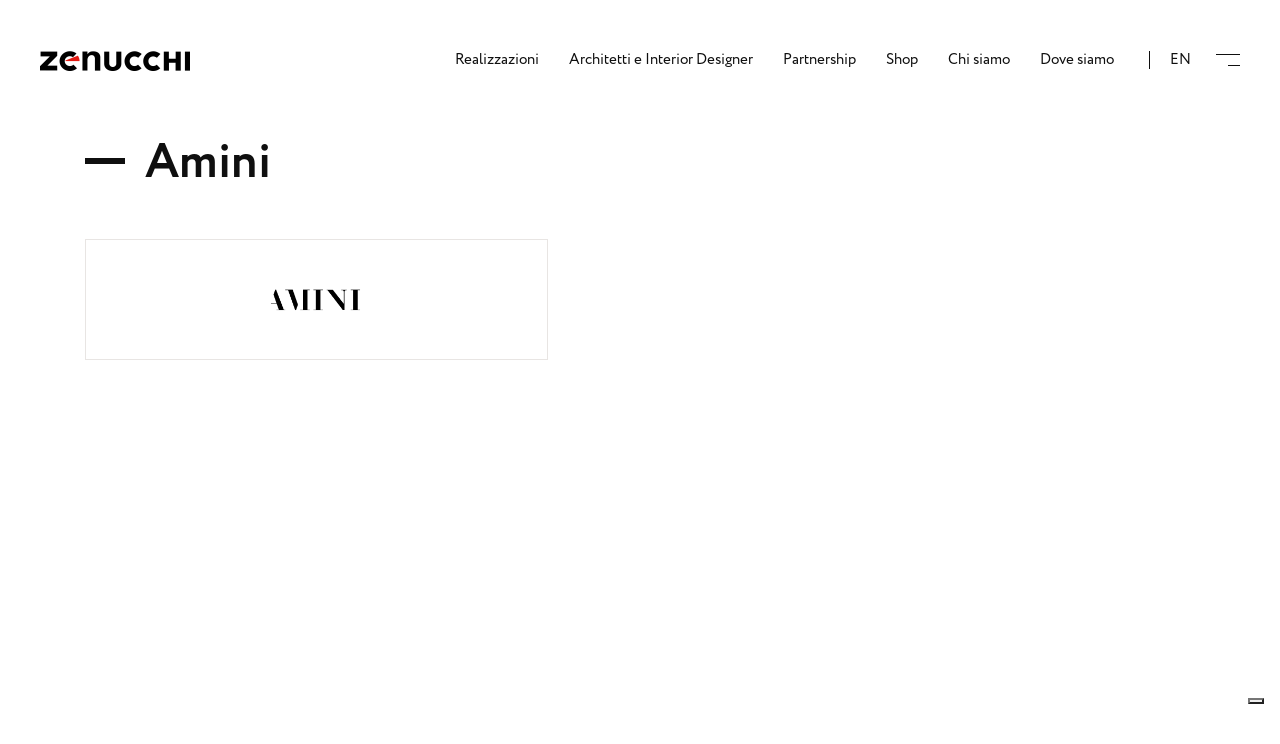

--- FILE ---
content_type: text/html; charset=UTF-8
request_url: https://www.zenucchi.it/marchi/amini/
body_size: 16696
content:
<!doctype html>
<html lang="it-IT">
<head>
  <meta charset="utf-8">
  <meta http-equiv="x-ua-compatible" content="ie=edge">
  <meta name="viewport" content="width=device-width, initial-scale=1, shrink-to-fit=no, maximum-scale=1, user-scalable=0">
  <meta name='robots' content='index, follow, max-image-preview:large, max-snippet:-1, max-video-preview:-1' />
	<style>img:is([sizes="auto" i], [sizes^="auto," i]) { contain-intrinsic-size: 3000px 1500px }</style>
	<link rel="alternate" hreflang="en" href="https://www.zenucchi.it/en/marchi/amini/" />
<link rel="alternate" hreflang="it" href="https://www.zenucchi.it/marchi/amini/" />
<link rel="alternate" hreflang="x-default" href="https://www.zenucchi.it/marchi/amini/" />
<meta name="dlm-version" content="5.0.14">
	<!-- This site is optimized with the Yoast SEO plugin v26.2 - https://yoast.com/wordpress/plugins/seo/ -->
	<title>Amini - Zenucchi Design Code</title><link rel="preload" data-rocket-preload as="image" href="https://www.zenucchi.it/app/uploads/2021/07/Amini.png" fetchpriority="high">
	<meta name="description" content="Zenucchi collabora con Amini per offrire tappeti di alta qualità e design esclusivo, unendo eleganza e tradizione." />
	<link rel="canonical" href="https://www.zenucchi.it/marchi/amini/" />
	<meta property="og:locale" content="it_IT" />
	<meta property="og:type" content="article" />
	<meta property="og:title" content="Amini - Zenucchi Design Code" />
	<meta property="og:description" content="Zenucchi collabora con Amini per offrire tappeti di alta qualità e design esclusivo, unendo eleganza e tradizione." />
	<meta property="og:url" content="https://www.zenucchi.it/marchi/amini/" />
	<meta property="og:site_name" content="Zenucchi Design Code" />
	<meta property="article:publisher" content="https://www.facebook.com/zenucchiarredamento" />
	<meta property="article:modified_time" content="2025-08-19T15:59:13+00:00" />
	<meta property="og:image" content="https://www.zenucchi.it/app/uploads/2021/07/Amini-G.png" />
	<meta property="og:image:width" content="300" />
	<meta property="og:image:height" content="77" />
	<meta property="og:image:type" content="image/png" />
	<meta name="twitter:card" content="summary_large_image" />
	<meta name="twitter:label1" content="Tempo di lettura stimato" />
	<meta name="twitter:data1" content="1 minuto" />
	<script type="application/ld+json" class="yoast-schema-graph">{"@context":"https://schema.org","@graph":[{"@type":"WebPage","@id":"https://www.zenucchi.it/marchi/amini/","url":"https://www.zenucchi.it/marchi/amini/","name":"Amini - Zenucchi Design Code","isPartOf":{"@id":"https://www.zenucchi.it/#website"},"primaryImageOfPage":{"@id":"https://www.zenucchi.it/marchi/amini/#primaryimage"},"image":{"@id":"https://www.zenucchi.it/marchi/amini/#primaryimage"},"thumbnailUrl":"https://www.zenucchi.it/app/uploads/2021/07/Amini-G.png","datePublished":"2021-07-16T10:57:38+00:00","dateModified":"2025-08-19T15:59:13+00:00","description":"Zenucchi collabora con Amini per offrire tappeti di alta qualità e design esclusivo, unendo eleganza e tradizione.","breadcrumb":{"@id":"https://www.zenucchi.it/marchi/amini/#breadcrumb"},"inLanguage":"it-IT","potentialAction":[{"@type":"ReadAction","target":["https://www.zenucchi.it/marchi/amini/"]}]},{"@type":"ImageObject","inLanguage":"it-IT","@id":"https://www.zenucchi.it/marchi/amini/#primaryimage","url":"https://www.zenucchi.it/app/uploads/2021/07/Amini-G.png","contentUrl":"https://www.zenucchi.it/app/uploads/2021/07/Amini-G.png","width":300,"height":77},{"@type":"BreadcrumbList","@id":"https://www.zenucchi.it/marchi/amini/#breadcrumb","itemListElement":[{"@type":"ListItem","position":1,"name":"Home","item":"https://www.zenucchi.it/"},{"@type":"ListItem","position":2,"name":"Amini"}]},{"@type":"WebSite","@id":"https://www.zenucchi.it/#website","url":"https://www.zenucchi.it/","name":"Zenucchi Design Code","description":"Interior Design e Arredamento Moderno","potentialAction":[{"@type":"SearchAction","target":{"@type":"EntryPoint","urlTemplate":"https://www.zenucchi.it/search/{search_term_string}"},"query-input":{"@type":"PropertyValueSpecification","valueRequired":true,"valueName":"search_term_string"}}],"inLanguage":"it-IT"}]}</script>
	<!-- / Yoast SEO plugin. -->


<link rel='dns-prefetch' href='//www.google.com' />
<link rel='dns-prefetch' href='//use.typekit.net' />

<link rel="stylesheet" href="https://www.zenucchi.it/wp-includes/css/dist/block-library/style.min.css?ver=6.7.4">
<style id='global-styles-inline-css' type='text/css'>
:root{--wp--preset--aspect-ratio--square: 1;--wp--preset--aspect-ratio--4-3: 4/3;--wp--preset--aspect-ratio--3-4: 3/4;--wp--preset--aspect-ratio--3-2: 3/2;--wp--preset--aspect-ratio--2-3: 2/3;--wp--preset--aspect-ratio--16-9: 16/9;--wp--preset--aspect-ratio--9-16: 9/16;--wp--preset--color--black: #000000;--wp--preset--color--cyan-bluish-gray: #abb8c3;--wp--preset--color--white: #ffffff;--wp--preset--color--pale-pink: #f78da7;--wp--preset--color--vivid-red: #cf2e2e;--wp--preset--color--luminous-vivid-orange: #ff6900;--wp--preset--color--luminous-vivid-amber: #fcb900;--wp--preset--color--light-green-cyan: #7bdcb5;--wp--preset--color--vivid-green-cyan: #00d084;--wp--preset--color--pale-cyan-blue: #8ed1fc;--wp--preset--color--vivid-cyan-blue: #0693e3;--wp--preset--color--vivid-purple: #9b51e0;--wp--preset--gradient--vivid-cyan-blue-to-vivid-purple: linear-gradient(135deg,rgba(6,147,227,1) 0%,rgb(155,81,224) 100%);--wp--preset--gradient--light-green-cyan-to-vivid-green-cyan: linear-gradient(135deg,rgb(122,220,180) 0%,rgb(0,208,130) 100%);--wp--preset--gradient--luminous-vivid-amber-to-luminous-vivid-orange: linear-gradient(135deg,rgba(252,185,0,1) 0%,rgba(255,105,0,1) 100%);--wp--preset--gradient--luminous-vivid-orange-to-vivid-red: linear-gradient(135deg,rgba(255,105,0,1) 0%,rgb(207,46,46) 100%);--wp--preset--gradient--very-light-gray-to-cyan-bluish-gray: linear-gradient(135deg,rgb(238,238,238) 0%,rgb(169,184,195) 100%);--wp--preset--gradient--cool-to-warm-spectrum: linear-gradient(135deg,rgb(74,234,220) 0%,rgb(151,120,209) 20%,rgb(207,42,186) 40%,rgb(238,44,130) 60%,rgb(251,105,98) 80%,rgb(254,248,76) 100%);--wp--preset--gradient--blush-light-purple: linear-gradient(135deg,rgb(255,206,236) 0%,rgb(152,150,240) 100%);--wp--preset--gradient--blush-bordeaux: linear-gradient(135deg,rgb(254,205,165) 0%,rgb(254,45,45) 50%,rgb(107,0,62) 100%);--wp--preset--gradient--luminous-dusk: linear-gradient(135deg,rgb(255,203,112) 0%,rgb(199,81,192) 50%,rgb(65,88,208) 100%);--wp--preset--gradient--pale-ocean: linear-gradient(135deg,rgb(255,245,203) 0%,rgb(182,227,212) 50%,rgb(51,167,181) 100%);--wp--preset--gradient--electric-grass: linear-gradient(135deg,rgb(202,248,128) 0%,rgb(113,206,126) 100%);--wp--preset--gradient--midnight: linear-gradient(135deg,rgb(2,3,129) 0%,rgb(40,116,252) 100%);--wp--preset--font-size--small: 13px;--wp--preset--font-size--medium: 20px;--wp--preset--font-size--large: 36px;--wp--preset--font-size--x-large: 42px;--wp--preset--spacing--20: 0.44rem;--wp--preset--spacing--30: 0.67rem;--wp--preset--spacing--40: 1rem;--wp--preset--spacing--50: 1.5rem;--wp--preset--spacing--60: 2.25rem;--wp--preset--spacing--70: 3.38rem;--wp--preset--spacing--80: 5.06rem;--wp--preset--shadow--natural: 6px 6px 9px rgba(0, 0, 0, 0.2);--wp--preset--shadow--deep: 12px 12px 50px rgba(0, 0, 0, 0.4);--wp--preset--shadow--sharp: 6px 6px 0px rgba(0, 0, 0, 0.2);--wp--preset--shadow--outlined: 6px 6px 0px -3px rgba(255, 255, 255, 1), 6px 6px rgba(0, 0, 0, 1);--wp--preset--shadow--crisp: 6px 6px 0px rgba(0, 0, 0, 1);}:where(body) { margin: 0; }.wp-site-blocks > .alignleft { float: left; margin-right: 2em; }.wp-site-blocks > .alignright { float: right; margin-left: 2em; }.wp-site-blocks > .aligncenter { justify-content: center; margin-left: auto; margin-right: auto; }:where(.is-layout-flex){gap: 0.5em;}:where(.is-layout-grid){gap: 0.5em;}.is-layout-flow > .alignleft{float: left;margin-inline-start: 0;margin-inline-end: 2em;}.is-layout-flow > .alignright{float: right;margin-inline-start: 2em;margin-inline-end: 0;}.is-layout-flow > .aligncenter{margin-left: auto !important;margin-right: auto !important;}.is-layout-constrained > .alignleft{float: left;margin-inline-start: 0;margin-inline-end: 2em;}.is-layout-constrained > .alignright{float: right;margin-inline-start: 2em;margin-inline-end: 0;}.is-layout-constrained > .aligncenter{margin-left: auto !important;margin-right: auto !important;}.is-layout-constrained > :where(:not(.alignleft):not(.alignright):not(.alignfull)){margin-left: auto !important;margin-right: auto !important;}body .is-layout-flex{display: flex;}.is-layout-flex{flex-wrap: wrap;align-items: center;}.is-layout-flex > :is(*, div){margin: 0;}body .is-layout-grid{display: grid;}.is-layout-grid > :is(*, div){margin: 0;}body{padding-top: 0px;padding-right: 0px;padding-bottom: 0px;padding-left: 0px;}a:where(:not(.wp-element-button)){text-decoration: underline;}:root :where(.wp-element-button, .wp-block-button__link){background-color: #32373c;border-width: 0;color: #fff;font-family: inherit;font-size: inherit;line-height: inherit;padding: calc(0.667em + 2px) calc(1.333em + 2px);text-decoration: none;}.has-black-color{color: var(--wp--preset--color--black) !important;}.has-cyan-bluish-gray-color{color: var(--wp--preset--color--cyan-bluish-gray) !important;}.has-white-color{color: var(--wp--preset--color--white) !important;}.has-pale-pink-color{color: var(--wp--preset--color--pale-pink) !important;}.has-vivid-red-color{color: var(--wp--preset--color--vivid-red) !important;}.has-luminous-vivid-orange-color{color: var(--wp--preset--color--luminous-vivid-orange) !important;}.has-luminous-vivid-amber-color{color: var(--wp--preset--color--luminous-vivid-amber) !important;}.has-light-green-cyan-color{color: var(--wp--preset--color--light-green-cyan) !important;}.has-vivid-green-cyan-color{color: var(--wp--preset--color--vivid-green-cyan) !important;}.has-pale-cyan-blue-color{color: var(--wp--preset--color--pale-cyan-blue) !important;}.has-vivid-cyan-blue-color{color: var(--wp--preset--color--vivid-cyan-blue) !important;}.has-vivid-purple-color{color: var(--wp--preset--color--vivid-purple) !important;}.has-black-background-color{background-color: var(--wp--preset--color--black) !important;}.has-cyan-bluish-gray-background-color{background-color: var(--wp--preset--color--cyan-bluish-gray) !important;}.has-white-background-color{background-color: var(--wp--preset--color--white) !important;}.has-pale-pink-background-color{background-color: var(--wp--preset--color--pale-pink) !important;}.has-vivid-red-background-color{background-color: var(--wp--preset--color--vivid-red) !important;}.has-luminous-vivid-orange-background-color{background-color: var(--wp--preset--color--luminous-vivid-orange) !important;}.has-luminous-vivid-amber-background-color{background-color: var(--wp--preset--color--luminous-vivid-amber) !important;}.has-light-green-cyan-background-color{background-color: var(--wp--preset--color--light-green-cyan) !important;}.has-vivid-green-cyan-background-color{background-color: var(--wp--preset--color--vivid-green-cyan) !important;}.has-pale-cyan-blue-background-color{background-color: var(--wp--preset--color--pale-cyan-blue) !important;}.has-vivid-cyan-blue-background-color{background-color: var(--wp--preset--color--vivid-cyan-blue) !important;}.has-vivid-purple-background-color{background-color: var(--wp--preset--color--vivid-purple) !important;}.has-black-border-color{border-color: var(--wp--preset--color--black) !important;}.has-cyan-bluish-gray-border-color{border-color: var(--wp--preset--color--cyan-bluish-gray) !important;}.has-white-border-color{border-color: var(--wp--preset--color--white) !important;}.has-pale-pink-border-color{border-color: var(--wp--preset--color--pale-pink) !important;}.has-vivid-red-border-color{border-color: var(--wp--preset--color--vivid-red) !important;}.has-luminous-vivid-orange-border-color{border-color: var(--wp--preset--color--luminous-vivid-orange) !important;}.has-luminous-vivid-amber-border-color{border-color: var(--wp--preset--color--luminous-vivid-amber) !important;}.has-light-green-cyan-border-color{border-color: var(--wp--preset--color--light-green-cyan) !important;}.has-vivid-green-cyan-border-color{border-color: var(--wp--preset--color--vivid-green-cyan) !important;}.has-pale-cyan-blue-border-color{border-color: var(--wp--preset--color--pale-cyan-blue) !important;}.has-vivid-cyan-blue-border-color{border-color: var(--wp--preset--color--vivid-cyan-blue) !important;}.has-vivid-purple-border-color{border-color: var(--wp--preset--color--vivid-purple) !important;}.has-vivid-cyan-blue-to-vivid-purple-gradient-background{background: var(--wp--preset--gradient--vivid-cyan-blue-to-vivid-purple) !important;}.has-light-green-cyan-to-vivid-green-cyan-gradient-background{background: var(--wp--preset--gradient--light-green-cyan-to-vivid-green-cyan) !important;}.has-luminous-vivid-amber-to-luminous-vivid-orange-gradient-background{background: var(--wp--preset--gradient--luminous-vivid-amber-to-luminous-vivid-orange) !important;}.has-luminous-vivid-orange-to-vivid-red-gradient-background{background: var(--wp--preset--gradient--luminous-vivid-orange-to-vivid-red) !important;}.has-very-light-gray-to-cyan-bluish-gray-gradient-background{background: var(--wp--preset--gradient--very-light-gray-to-cyan-bluish-gray) !important;}.has-cool-to-warm-spectrum-gradient-background{background: var(--wp--preset--gradient--cool-to-warm-spectrum) !important;}.has-blush-light-purple-gradient-background{background: var(--wp--preset--gradient--blush-light-purple) !important;}.has-blush-bordeaux-gradient-background{background: var(--wp--preset--gradient--blush-bordeaux) !important;}.has-luminous-dusk-gradient-background{background: var(--wp--preset--gradient--luminous-dusk) !important;}.has-pale-ocean-gradient-background{background: var(--wp--preset--gradient--pale-ocean) !important;}.has-electric-grass-gradient-background{background: var(--wp--preset--gradient--electric-grass) !important;}.has-midnight-gradient-background{background: var(--wp--preset--gradient--midnight) !important;}.has-small-font-size{font-size: var(--wp--preset--font-size--small) !important;}.has-medium-font-size{font-size: var(--wp--preset--font-size--medium) !important;}.has-large-font-size{font-size: var(--wp--preset--font-size--large) !important;}.has-x-large-font-size{font-size: var(--wp--preset--font-size--x-large) !important;}
:where(.wp-block-post-template.is-layout-flex){gap: 1.25em;}:where(.wp-block-post-template.is-layout-grid){gap: 1.25em;}
:where(.wp-block-columns.is-layout-flex){gap: 2em;}:where(.wp-block-columns.is-layout-grid){gap: 2em;}
:root :where(.wp-block-pullquote){font-size: 1.5em;line-height: 1.6;}
</style>
<link rel="stylesheet" href="https://www.zenucchi.it/app/plugins/sitepress-multilingual-cms/dist/css/blocks/styles.css?ver=4.6.14">
<link rel="stylesheet" href="https://use.typekit.net/qii3oky.css">
<link rel="stylesheet" href="https://www.zenucchi.it/app/plugins/mailin/css/mailin-front.css?ver=6.7.4">
<script type="text/javascript" id="wpml-cookie-js-extra">
/* <![CDATA[ */
var wpml_cookies = {"wp-wpml_current_language":{"value":"it","expires":1,"path":"\/"}};
var wpml_cookies = {"wp-wpml_current_language":{"value":"it","expires":1,"path":"\/"}};
/* ]]> */
</script>
<script type="text/javascript" src="https://www.zenucchi.it/app/plugins/sitepress-multilingual-cms/res/js/cookies/language-cookie.js?ver=4.6.14" id="wpml-cookie-js" defer="defer" data-wp-strategy="defer"></script>
<script type="text/javascript" src="https://www.zenucchi.it/wp-includes/js/jquery/jquery.min.js?ver=3.7.1" id="jquery-core-js"></script>
<script type="text/javascript" src="https://www.zenucchi.it/wp-includes/js/jquery/jquery-migrate.min.js?ver=3.4.1" id="jquery-migrate-js"></script>
<script type="text/javascript" id="sib-front-js-js-extra">
/* <![CDATA[ */
var sibErrMsg = {"invalidMail":"Please fill out valid email address","requiredField":"Please fill out required fields","invalidDateFormat":"Please fill out valid date format","invalidSMSFormat":"Please fill out valid phone number"};
var ajax_sib_front_object = {"ajax_url":"https:\/\/www.zenucchi.it\/wp-admin\/admin-ajax.php","ajax_nonce":"e0d4536bcb","flag_url":"https:\/\/www.zenucchi.it\/app\/plugins\/mailin\/img\/flags\/"};
/* ]]> */
</script>
<script type="text/javascript" src="https://www.zenucchi.it/app/plugins/mailin/js/mailin-front.js?ver=1737639972" id="sib-front-js-js"></script>
<meta name="generator" content="WPML ver:4.6.14 stt:1,27;" />
    <link rel="apple-touch-icon" href="https://www.zenucchi.it/app/themes/zenucchi-theme/dist/images/apple-touch-icon_99cd007d.png" />
    <style>/*! normalize.css v8.0.1 | MIT License | github.com/necolas/normalize.css */html{line-height:1.15;-webkit-text-size-adjust:100%}body{margin:0}main{display:block}h1{font-size:2em;margin:.67em 0}hr{box-sizing:content-box;height:0;overflow:visible}pre{font-family:monospace,monospace;font-size:1em}a{background-color:transparent}abbr[title]{border-bottom:none;text-decoration:underline;text-decoration:underline dotted}b,strong{font-weight:bolder}code,kbd,samp{font-family:monospace,monospace;font-size:1em}small{font-size:80%}sub,sup{font-size:75%;line-height:0;position:relative;vertical-align:baseline}sub{bottom:-.25em}sup{top:-.5em}img{border-style:none}button,input,optgroup,select,textarea{font-family:inherit;font-size:100%;line-height:1.15;margin:0}button,input{overflow:visible}button,select{text-transform:none}[type=button],[type=reset],[type=submit],button{-webkit-appearance:button}[type=button]::-moz-focus-inner,[type=reset]::-moz-focus-inner,[type=submit]::-moz-focus-inner,button::-moz-focus-inner{border-style:none;padding:0}[type=button]:-moz-focusring,[type=reset]:-moz-focusring,[type=submit]:-moz-focusring,button:-moz-focusring{outline:1px dotted ButtonText}fieldset{padding:.35em .75em .625em}legend{box-sizing:border-box;color:inherit;display:table;max-width:100%;padding:0;white-space:normal}progress{vertical-align:baseline}textarea{overflow:auto}[type=checkbox],[type=radio]{box-sizing:border-box;padding:0}[type=number]::-webkit-inner-spin-button,[type=number]::-webkit-outer-spin-button{height:auto}[type=search]{-webkit-appearance:textfield;outline-offset:-2px}[type=search]::-webkit-search-decoration{-webkit-appearance:none}::-webkit-file-upload-button{-webkit-appearance:button;font:inherit}details{display:block}summary{display:list-item}[hidden],template{display:none}*,:after,:before{-webkit-box-sizing:border-box!important;box-sizing:border-box!important}html{-webkit-overflow-scrolling:touch;overflow-x:hidden;overflow-y:scroll}body{position:relative;color:#0f0f0f;font-size:14px;font-family:circe,Helvetica,Arial,sans-serif;-webkit-font-smoothing:antialiased;-moz-osx-font-smoothing:grayscale}@media (min-width:53.125em){body{font-size:16px}}.main{min-height:100vh;display:-webkit-box;display:-ms-flexbox;display:flex;-ms-flex-wrap:wrap;flex-wrap:wrap}.admin-bar.logged-in .main{min-height:calc(100vh - 46px)}@media (min-width:53.125em){.admin-bar.logged-in .main{min-height:calc(100vh - 32px)}}.main__content{background:#fff;position:relative}*,:focus,:hover{-webkit-tap-highlight-color:transparent!important}a{text-decoration:none;-webkit-transition:color .5s;-o-transition:color .5s;transition:color .5s;color:#0f0f0f}a:hover{color:#838383}h1,h2,h3,h4,h5,h6,ol,p,ul{margin:0;padding:0}h1,h2,h3,h4,h5,h6{line-height:1;color:#0f0f0f}ol,ul{list-style-type:none}p{line-height:168.75%;font-weight:300}figure{margin:0}p strong{color:#0f0f0f}.error{color:red!important}[class*=-upper]{text-transform:uppercase}[class*=-aligncenter]{text-align:center}@media (min-width:40em){[class*=-alignright][class*="--cell"][class*=-sm]{text-align:right}}@media (min-width:53.125em){[class*=-alignright]{text-align:right}}[class*="--mw"]{max-width:1246px;margin:0 auto}[class*="--mw-small"]{max-width:540px;margin:0 auto}[class*="--bg-gray"]{background-color:#e8e5e3}[class*="--mheight"]{min-height:70vw}@media (min-width:53.125em){[class*="--mheight"]{min-height:100vh}.admin-bar.logged-in [class*="--mheight"]{min-height:calc(100vh - 32px)}}[class*="--hidden"]{display:none}[class*=-ltsp-10]{letter-spacing:.01em}[class*=-ltsp-180]{letter-spacing:.18em}[class*=__title]{color:#0f0f0f;font-family:circe,Helvetica,Arial,sans-serif}[class*=__title]:not([class*=-fz]){font-size:1em}[class*=__title][class*=-line]{display:-webkit-box;display:-ms-flexbox;display:flex}[class*=__title][class*=-line]:before{width:20px;-webkit-box-flex:0;-ms-flex:0 0 auto;flex:0 0 auto;position:relative;top:10px;display:block;content:"";height:6px;margin-right:10px;background-color:#0f0f0f}@media (min-width:53.125em){[class*=__title][class*=-line]:before{top:18px;width:40px;margin-right:20px}}[class*=__title]:not([class*=-fbase]):not([class*=-ltsp]){letter-spacing:.01em}[class*=__title][class*=-fbase]{font-family:circe,Helvetica,Arial,sans-serif}[class*=__title][class*=-fbase]:not([class*=-ltsp]){letter-spacing:.18em}[class*=__title] a{color:#0f0f0f}[class*=__title] a:hover{color:#838383}[class*=-fz-10]{font-size:10px}[class*=-fz-11]{font-size:11px}[class*=-fz-12]{font-size:12px}[class*=-fz-13]{font-size:13px}[class*=-fz-14]{font-size:1em}@media (min-width:53.125em){[class*=-fz-14]{font-size:.875em}}[class*=-fz-15]{font-size:.9375em}[class*=-fz-16px]{font-size:1em}[class*=-fz-18]{font-size:1.125em}[class*=-fz-20]{font-size:1.25em}[class*=-fz-24]{font-size:1.5em}[class*=-fz-28]{font-size:1.71429em}@media (min-width:53.125em){[class*=-fz-28]{font-size:1.75em}}[class*=-fz-30]{font-size:1.85714em}@media (min-width:53.125em){[class*=-fz-30]{font-size:1.875em}}[class*=-fz-32]{font-size:2em}@media (min-width:53.125em){[class*=-fz-32]{font-size:2em}}[class*=-fz-38]{font-size:2.42857em}@media (min-width:53.125em){[class*=-fz-38]{font-size:2.375em}}[class*=-fz-48]{font-size:3.14286em}@media (min-width:53.125em){[class*=-fz-48]{font-size:3em}}[class*=-fz-80]{font-size:2.85714em}@media (min-width:53.125em){[class*=-fz-80]{font-size:5em}}[class*=-bg-primary]{background-color:#0f0f0f}
   .grecaptcha-badge {
    visibility: collapse!important;
   }
   .loading .main, .loading .banner, .loading .popup {
        visibility: hidden!important;
    }

        .popup {
            visibility: hidden;
        }

        html {
            overflow: hidden;
        }
        .preloader {
            position: fixed;
            top: 0;
            left: 0;
            bottom: 0;
            right: 0;
            z-index: 9999999999;
            background-color: #fff;
            opacity: 0;
            visibility: hidden;
           /* -webkit-transition: visibility .5s 1.5s, opacity .5s 1.5s;
            -moz-transition: visibility .5s 1.5s, opacity .5s 1.5s;
            -ms-transition: visibility .5s 1.5s, opacity .5s 1.5s;
            -o-transition: visibility .5s 1.5s, opacity .5s 1.5s;
            transition: visibility .5s 1.5s, opacity .5s 1.5s;*/
            -webkit-transition: visibility .75s, opacity .75s;
            -moz-transition: visibility .75s, opacity .75s;
            -ms-transition: visibility .75s, opacity .75s;
            -o-transition: visibility .75s, opacity .75s;
            transition: visibility .75s, opacity .75s;
        }
                .preloader__brand {
          position: absolute;
          /*height: 21px;
          width: 144px;*/
          height: 40px;
          width: 300px;
          top: 50%;
          left: 50%;
          margin: -20px 0 0 -150px;
         /* -webkit-transition: transform .5s, opacity .5s;
          -moz-transition: transform .5s, opacity .5s;
          -ms-transition: transform .5s, opacity .5s;
          -o-transition: transform .5s, opacity .5s;
          transition: transform .5s, opacity .5s;
          -webkit-transform: translate3d(0, -20px, 0);
          -ms-transform: translate3d(0, -20px, 0);
          -o-transform: translate3d(0, -20px, 0);
          transform: translate3d(0, -20px, 0);*/
          /*overflow: hidden;
          opacity: 0;
*/          -webkit-tap-highlight-color: transparent !important;
        }

        /*.preloader--loading .preloader__brand{
            -webkit-transform: translate3d(0, 0, 0);
            -ms-transform: translate3d(0, 0, 0);
            -o-transform: translate3d(0, 0, 0);
            transform: translate3d(0, 0, 0);
            opacity: 1;
        }*/

        .preloader__brand > span {
          position: absolute;
          background-size: auto 87px;
          background-repeat: no-repeat;
          background-image: url(https://www.zenucchi.it/app/themes/zenucchi-theme/dist/images/logo_9384ced0.png);
          bottom: 0;
          height: 40px;
          overflow: hidden;
          text-indent: 120%;
          white-space: nowrap;
          opacity: 1;
          transition: transform .75s, opacity .5s;
        }

        .preloader__brand > .z {
          left: 0;
          width: 36px;
          background-position: left bottom;
        }

        .preloader__brand > .e {
          left: 38px;
          width: 42px;
          background-position: -36px bottom;
        }

        .preloader__brand > .n {
          left: 85px;
          width: 37px;
          background-position: -85px bottom;
        }

        .preloader__brand > .u {
          left: 128px;
          width: 36px;
          background-position: -128px bottom;
        }

        .preloader__brand > .c--first {
          left: 168px;
          width: 36px;
          background-position: -168px bottom;
        }

        .preloader__brand > .c--second {
          left: 206px;
          width: 35px;
          background-position: -206px bottom;
        }

        .preloader__brand > .h {
          left: 247px;
          width: 35px;
          background-position: -247px bottom;
        }

        .preloader__brand > .i {
          left: 289px;
          width: 11px;
          background-position: -289px bottom;
        }

        .preloader--loading .preloader__brand> span {
          opacity: 0;
        }
        .preloader--loading .preloader__brand> .z {
          -webkit-transform: translate3d(-200px, 0, 0);
          -moz-transform: translate3d(-200px, 0, 0);
          -ms-transform: translate3d(-200px, 0, 0);
          -o-transform: translate3d(-200px, 0, 0);
          transform: translate3d(-200px, 0, 0);
        }

        .preloader--loading .preloader__brand> .e {
          -webkit-transform: translate3d(-150px, 0, 0);
          -moz-transform: translate3d(-150px, 0, 0);
          -ms-transform: translate3d(-150px, 0, 0);
          -o-transform: translate3d(-150px, 0, 0);
          transform: translate3d(-150px, 0, 0);
        }

        .preloader--loading .preloader__brand> .n {
          -webkit-transform: translate3d(-100px, 0, 0);
          -moz-transform: translate3d(-100px, 0, 0);
          -ms-transform: translate3d(-100px, 0, 0);
          -o-transform: translate3d(-100px, 0, 0);
          transform: translate3d(-100px, 0, 0);
        }

        .preloader--loading .preloader__brand> .u {
          -webkit-transform: translate3d(-50px, 0, 0);
          -moz-transform: translate3d(-50px, 0, 0);
          -ms-transform: translate3d(-50px, 0, 0);
          -o-transform: translate3d(-50px, 0, 0);
          transform: translate3d(-50px, 0, 0);
        }

        .preloader--loading .preloader__brand> .c--first {
          -webkit-transform: translate3d(50px, 0, 0);
          -moz-transform: translate3d(50px, 0, 0);
          -ms-transform: translate3d(50px, 0, 0);
          -o-transform: translate3d(50px, 0, 0);
          transform: translate3d(50px, 0, 0);
        }

        .preloader--loading .preloader__brand> .c--second {
          -webkit-transform: translate3d(100px, 0, 0);
          -moz-transform: translate3d(100px, 0, 0);
          -ms-transform: translate3d(100px, 0, 0);
          -o-transform: translate3d(100px, 0, 0);
          transform: translate3d(100px, 0, 0);
        }

        .preloader--loading .preloader__brand> .h {
          -webkit-transform: translate3d(150px, 0, 0);
          -moz-transform: translate3d(150px, 0, 0);
          -ms-transform: translate3d(150px, 0, 0);
          -o-transform: translate3d(150px, 0, 0);
          transform: translate3d(150px, 0, 0);
        }

        .preloader--loading .preloader__brand> .i {
          -webkit-transform: translate3d(200px, 0, 0);
          -moz-transform: translate3d(200px, 0, 0);
          -ms-transform: translate3d(200px, 0, 0);
          -o-transform: translate3d(200px, 0, 0);
          transform: translate3d(200px, 0, 0);
        }

        /* line 77, resources/assets/styles/layouts/_header.scss 

        
        @media (min-width: 53.125em) {

          .preloader__brand {
            height: 21px;
            width: 150px;
          }
        }
        */

        /* line 84, resources/assets/styles/layouts/_header.scss 
        .preloader__logo > span {
          display: block;
          overflow: hidden;
          background-size: 100% auto;
          background-repeat: no-repeat;
          background-image: url(https://www.zenucchi.it/app/themes/zenucchi-theme/dist/images/logo_9384ced0.png);
          position: absolute;
          height: 100%;
          top: 0;
          width: 100%;
          left: 0;
          content: '';
          -webkit-transition: transform .5s;
          -o-transition: transform .5s;
          transition: transform .5s;
        }

        .preloader__logo {
          position: absolute;
          height: 100%;
          top: 0;
          width: 100%;
          left: 0;
          overflow: hidden;
          text-indent: 120%;
          white-space: nowrap;
          -webkit-transition: transform .5s .5s;
          -o-transition: transform .5s .5s;
          transition: transform .5s .5s;
        }



        /* line 105, resources/assets/styles/layouts/_header.scss 

        .preloader__brand .preloader__logo:nth-child(1) > span {
          background-position: center bottom;
        }


        .preloader__brand .preloader__logo:nth-child(2) {
          -webkit-transform: translate3d(-100%, 0, 0);
                  transform: translate3d(-100%, 0, 0);
        }

        .preloader__brand .preloader__logo:nth-child(2)  > span {
          background-position: center top;
          -webkit-transform: translate3d(100%, 0, 0);
                  transform: translate3d(100%, 0, 0);
        }

        
        .preloader__container {
          height: 5.71429em;
          width: 100%;
        }

        @media (min-width: 53.125em) {

          .preloader__container {
            height: 7.5em;
          }
        }
        */
        .preloader--loading {
            opacity: 1;
            visibility: visible; 
        }
        .temporary {
  position: fixed;
  height: 100%;
  top: 0;
  width: 100%;
  left: 0;
  background-color: #0f0f0f;
  z-index: 999999999999999999999999;
  color: #fff;
  display: -webkit-box;
  display: -ms-flexbox;
  display: flex;
  -ms-flex-wrap: wrap;
      flex-wrap: wrap;
  -webkit-box-align: center;
      -ms-flex-align: center;
          align-items: center;
}

/* line 20, resources/assets/styles/layouts/_footer.scss */

.temporary__title {
  width: 100%;
  color: #fff;
}

@media (min-width: 53.125em) {
  /* line 12, resources/assets/styles/layouts/_footer.scss */

  .temporary {
    display: none;
  }
}

    </style>
    
 

<!-- Google Tag Manager -->
<script>window.dataLayer = window.dataLayer || [];
        window.dataLayer.push({
          originalLocation: document.location.protocol + '//' +
                            document.location.hostname +
                            document.location.pathname +
                            document.location.search
        });
(function(w,d,s,l,i){w[l]=w[l]||[];w[l].push({'gtm.start':
new Date().getTime(),event:'gtm.js'});var f=d.getElementsByTagName(s)[0],
j=d.createElement(s),dl=l!='dataLayer'?'&l='+l:'';j.async=true;j.src=
'https://www.googletagmanager.com/gtm.js?id='+i+dl;f.parentNode.insertBefore(j,f);
})(window,document,'script','dataLayer','GTM-59LXG52');</script>
<!-- End Google Tag Manager --><link rel="icon" href="https://www.zenucchi.it/app/uploads/2019/07/cropped-favicon-32x32.png" sizes="32x32" />
<link rel="icon" href="https://www.zenucchi.it/app/uploads/2019/07/cropped-favicon-192x192.png" sizes="192x192" />
<meta name="msapplication-TileImage" content="https://www.zenucchi.it/app/uploads/2019/07/cropped-favicon-270x270.png" />
<meta name="generator" content="WP Rocket 3.17.3.1" data-wpr-features="wpr_oci wpr_desktop" /></head>
<body data-barba="wrapper" id="app" class="loading">
<!-- Google Tag Manager (noscript) -->
<noscript><iframe src="https://www.googletagmanager.com/ns.html?id=GTM-59LXG52"
height="0" width="0" style="display:none;visibility:hidden"></iframe></noscript>
<!-- End Google Tag Manager (noscript) -->
    <div class="brands-template-default single single-brands postid-7761 app amini app-data index-data singular-data single-data single-brands-data single-brands-amini-data"  data-barba="container">
                <header  class="banner banner--shrink" role="banner" data-scroll-anim="class" data-scroll-start="bottom-top" data-scroll-trigger=".header" data-scroll-start-offset="-120" data-scroll-class="banner--inview" data-scroll-disable-mobile="false">
	<div  class="banner__menu" id="banner_menu">
		<div class="banner__wrapper banner__wrapper--grid-aic banner__wrapper--shrink-fw">
						<div class="banner__quotes banner__quotes--shrink-right-only banner__quotes--cell-s6">
				<div class="banner__quote banner__quote--fz-32">
					&ldquo;La tua casa dovrebbe raccontare la storia di chi sei, ed essere una collezione di ciò che ami.&rdquo;
				</div>
				<div class="banner__author">
					<span class="banner__name banner__name--fz-12">
						Nate Berkus, Interior Designer
					</span>
				</div>
			</div> 
									<div class="banner__navigation banner__navigation--cell-s6"> 
                				<ul id="menu" class="banner__list banner__list--shrink-double"><li class="banner__item banner__item--type-post_type_archive banner__item--object-projects banner__item--306 banner__item--realizzazioni"><a href="https://www.zenucchi.it/realizzazioni/"class="banner__link">Realizzazioni</a></li>
<li class="banner__item banner__item--type-post_type banner__item--object-page banner__item--2505 banner__item--architetti-e-interior-designer"><a href="https://www.zenucchi.it/arredi-per-architetti-e-interior-designer/"class="banner__link">Architetti e Interior Designer</a></li>
<li class="banner__item banner__item--type-post_type banner__item--object-page banner__item--3074 banner__item--partnership"><a href="https://www.zenucchi.it/progettazione-arredamenti/"class="banner__link">Partnership</a></li>
<li class="banner__item banner__item--type-post_type banner__item--object-page banner__item--20045 banner__item--shop"><a href="https://www.zenucchi.it/shop-page/"class="banner__link">Shop</a></li>
<li class="banner__item banner__item--type-post_type banner__item--object-page banner__item--303 banner__item--chi-siamo"><a href="https://www.zenucchi.it/progettazione-arredi/"class="banner__link">Chi siamo</a></li>
<li class="banner__item banner__item--type-post_type banner__item--object-page banner__item--305 banner__item--dove-siamo"><a href="https://www.zenucchi.it/showroom/"class="banner__link">Dove siamo</a></li>
<li class="banner__item banner__item--type-post_type banner__item--object-page banner__item--1722 banner__item--prodotti"><a href="https://www.zenucchi.it/prodotti/"class="banner__link">Prodotti</a></li>
<li class="banner__item banner__item--type-post_type banner__item--object-page banner__item--5245 banner__item--cataloghi"><a href="https://www.zenucchi.it/cataloghi/"class="banner__link">Cataloghi</a></li>
<li class="banner__item banner__item--type-post_type banner__item--object-page banner__item--959 banner__item--brands banner__item--bottom-item"><a href="https://www.zenucchi.it/marchi-arredamento/"class="banner__link">Brands</a></li>
<li class="banner__item banner__item--type-post_type banner__item--object-page banner__item--31 banner__item--artisti banner__item--bottom-item"><a href="https://www.zenucchi.it/artisti-arredamento/"class="banner__link">Artisti</a></li>
<li class="banner__item banner__item--type-post_type banner__item--object-page banner__item--1297 banner__item--architetti banner__item--bottom-item"><a href="https://www.zenucchi.it/architetti/"class="banner__link">Architetti</a></li>
<li class="banner__item banner__item--type-post_type banner__item--object-page current_page_parent banner__item--304 banner__item--news banner__item--bottom-item"><a href="https://www.zenucchi.it/news-arredamento/"class="banner__link">News</a></li>
<li class="banner__item banner__item--type-post_type banner__item--object-page banner__item--300 banner__item--contattaci banner__item--bottom-item"><a href="https://www.zenucchi.it/contatti/"class="banner__link">Contattaci</a></li>
</ul>
             </div>
					</div>
		
		<footer class="banner__footer banner__footer--grow-md-top banner__footer--cell banner__footer--shrink">
			<div class="banner__footer-container banner__footer-container--mw banner__footer-container--grid-aic-jcsb">
				<nav class="banner__social banner__social--cell-s6-sm">
					 						<a href="https://www.facebook.com/zenucchidesigncode/" target="_blank"><svg id="Layer_1" data-name="Layer 1" xmlns="http://www.w3.org/2000/svg" viewBox="0 0 10 19"><path d="M6.44 4.91V7h3.27l-.43 3.31H6.44v8.46H3v-8.45H.18V7H3V4.58C3 1.75 4.75.22 7.27.22a23.24 23.24 0 012.55.13V3.3H8.08c-1.37 0-1.64.7-1.64 1.61z"/></svg></a>
					 						<a href="https://www.youtube.com/user/zenucchiofficial" target="_blank"><svg id="Layer_1" data-name="Layer 1" xmlns="http://www.w3.org/2000/svg" viewBox="0 0 24 24"><path d="M23.5 6.2a3 3 0 00-2.09-2.08c-1.87-.5-9.4-.5-9.4-.5s-7.51 0-9.39.5A3 3 0 00.53 6.2 31.48 31.48 0 000 12a31.08 31.08 0 00.53 5.78 3 3 0 002.09 2.09c1.86.5 9.39.5 9.39.5s7.51 0 9.4-.5a3 3 0 002.08-2.09A30.22 30.22 0 0024 12a31.44 31.44 0 00-.5-5.8zM9.61 15.6V8.41L15.87 12z"/></svg></a>
					 						<a href="https://www.instagram.com/zenucchidesigncode/" target="_blank"><svg id="Livello_1" data-name="Livello 1" xmlns="http://www.w3.org/2000/svg" viewBox="0 0 24 24"><path d="M8 12a4 4 0 114 4 4 4 0 01-4-4m-2.16 0A6.16 6.16 0 1012 5.84 6.16 6.16 0 005.84 12M17 5.59a1.44 1.44 0 101.44-1.44A1.43 1.43 0 0017 5.59M7.15 21.77a7 7 0 01-2.23-.41 3.64 3.64 0 01-1.37-.9 3.52 3.52 0 01-.9-1.38 6.67 6.67 0 01-.42-2.23c-.06-1.27-.07-1.65-.07-4.85s0-3.59.07-4.85a6.67 6.67 0 01.42-2.23 3.52 3.52 0 01.9-1.38 3.64 3.64 0 011.37-.9 6.74 6.74 0 012.23-.41c1.27-.06 1.65-.07 4.85-.07s3.59 0 4.85.07a6.74 6.74 0 012.23.41 3.75 3.75 0 011.38.9 3.61 3.61 0 01.89 1.38 6.37 6.37 0 01.42 2.23c.06 1.26.07 1.65.07 4.85s0 3.58-.07 4.85a6.42 6.42 0 01-.42 2.23 3.61 3.61 0 01-.89 1.38 3.75 3.75 0 01-1.38.9 7 7 0 01-2.23.41c-1.26.06-1.64.06-4.85.06s-3.58 0-4.85-.06M7.05.07a8.71 8.71 0 00-2.91.56A5.79 5.79 0 002 2 5.94 5.94 0 00.63 4.14a8.71 8.71 0 00-.56 2.91C0 8.33 0 8.74 0 12s0 3.67.07 5a8.76 8.76 0 00.56 2.91 6.15 6.15 0 003.51 3.51 9 9 0 002.91.56C8.33 24 8.74 24 12 24s3.67 0 4.95-.07a9 9 0 002.91-.56A6 6 0 0022 22a5.91 5.91 0 001.38-2.13 8.76 8.76 0 00.55-2.87c.07-1.33.07-1.74.07-5s0-3.67-.07-4.95a8.71 8.71 0 00-.56-2.91A6.07 6.07 0 0019.86.63 8.71 8.71 0 0017 .07C15.67 0 15.26 0 12 0S8.33 0 7.05.07"/></svg></a>
					 						<a href="https://www.pinterest.it/zenucchidesigncode/_saved/" target="_blank"><svg role="img" viewBox="0 0 24 24" xmlns="http://www.w3.org/2000/svg"><path d="M12.017 0C5.396 0 .029 5.367.029 11.987c0 5.079 3.158 9.417 7.618 11.162-.105-.949-.199-2.403.041-3.439.219-.937 1.406-5.957 1.406-5.957s-.359-.72-.359-1.781c0-1.663.967-2.911 2.168-2.911 1.024 0 1.518.769 1.518 1.688 0 1.029-.653 2.567-.992 3.992-.285 1.193.6 2.165 1.775 2.165 2.128 0 3.768-2.245 3.768-5.487 0-2.861-2.063-4.869-5.008-4.869-3.41 0-5.409 2.562-5.409 5.199 0 1.033.394 2.143.889 2.741.099.12.112.225.085.345-.09.375-.293 1.199-.334 1.363-.053.225-.172.271-.401.165-1.495-.69-2.433-2.878-2.433-4.646 0-3.776 2.748-7.252 7.92-7.252 4.158 0 7.392 2.967 7.392 6.923 0 4.135-2.607 7.462-6.233 7.462-1.214 0-2.354-.629-2.758-1.379l-.749 2.848c-.269 1.045-1.004 2.352-1.498 3.146 1.123.345 2.306.535 3.55.535 6.607 0 11.985-5.365 11.985-11.987C23.97 5.39 18.592.026 11.985.026L12.017 0z"/></svg></a>
					                                        <a href="https://www.lacarrara.it/" target="_blank" class="banner__academy">
                        <em>Design partner of</em><br/>
                        <img src="https://www.zenucchi.it/app/uploads/2020/08/acl.png" style="height: 32px;position: relative;top: 8px;" />
                    </a>
                    				</nav>
				<div class="banner__info banner__info--grid banner__info--cell-s6-sm">
					<p>© Zenucchi Design Code &#8211; P.IVA 03527160166 &#8211; <a href="https://www.zenucchi.it/privacy-policy/">Privacy Policy</a> &#8211; <a href="https://www.zenucchi.it/cookie-policy/">Cookie Policy</a></p>
                    <a href="https://www.bspkn.it" target="_blank" class="banner__credits">
                        <svg id="Layer_1" data-name="Layer 1" xmlns="http://www.w3.org/2000/svg" viewBox="0 0 237 63"><path d="M88.69 36.26a7.22 7.22 0 01-.54 2.9 5.76 5.76 0 01-1.51 2.14 6.48 6.48 0 01-2.32 1.33 8.91 8.91 0 01-2.86.45H71.4V19.92H81a8.9 8.9 0 014 .83 5.73 5.73 0 012.52 2.35 7 7 0 01.88 3.53 4.64 4.64 0 01-.83 2.84 6.58 6.58 0 01-1.71 1.74 7 7 0 012 1.8 5.18 5.18 0 01.83 3.25zm-6-9.34a2 2 0 00-.48-1.33 2 2 0 00-1.59-.59h-3.54v3.76h3.54a2 2 0 001.56-.55 1.93 1.93 0 00.49-1.32zm.34 9a2.18 2.18 0 00-.49-1.43 2 2 0 00-1.54-.58h-3.92v4h3.84a1.93 1.93 0 001.58-.6 2.13 2.13 0 00.5-1.38zM108.85 43H93.11V19.92h15.74V25h-10v3.9h8.59v5h-8.63V38h10zm20.67-7a6.4 6.4 0 01-1.2 3.92 7.34 7.34 0 01-3.24 2.5 11.51 11.51 0 01-4.5.85 16.63 16.63 0 01-5-.68 9.16 9.16 0 01-3.77-2.37l3.65-3.66a5 5 0 002.26 1.25 10.92 10.92 0 002.91.39c2.21 0 3.32-.69 3.32-2.08a1.91 1.91 0 00-.46-1.36 2.54 2.54 0 00-1.52-.62l-2.8-.4a7.75 7.75 0 01-4.65-2 6.35 6.35 0 01-1.6-4.74 6.76 6.76 0 013.94-6.37 10 10 0 014.54-.93 13.9 13.9 0 014.48.66 8.5 8.5 0 013.33 2.1L125.6 26a4 4 0 00-1.92-1.13 11.4 11.4 0 00-2.48-.24 3 3 0 00-2.08.65 2 2 0 00-.72 1.49 1.51 1.51 0 00.46 1.08 2.78 2.78 0 001.59.68l2.8.38a7.92 7.92 0 014.56 1.92 5 5 0 011.31 2.17 9.53 9.53 0 01.4 3zM151 27.37a7.5 7.5 0 01-.92 3.65 7.12 7.12 0 01-2.67 2.75 8.23 8.23 0 01-4.27 1h-3.48V43H134V19.92h9.17a8.23 8.23 0 014.27 1 7.09 7.09 0 012.72 2.74 7.6 7.6 0 01.84 3.71zm-5.67 0a2.34 2.34 0 00-.31-1.16 2.16 2.16 0 00-.86-.86 2.61 2.61 0 00-1.32-.32h-3.24v4.67h3.23a2.61 2.61 0 001.32-.32 2.16 2.16 0 00.86-.86 2.4 2.4 0 00.31-1.14zm26.24 4.13v.78a24 24 0 01-.14 3.34 9.67 9.67 0 01-.64 2.7 7 7 0 01-1.55 2.35 8.56 8.56 0 01-6.48 2.6 10.5 10.5 0 01-2.55-.29 8.12 8.12 0 01-2.09-.87 9.3 9.3 0 01-1.82-1.44 6.84 6.84 0 01-1.9-3.47 24.58 24.58 0 01-.41-4.92v-1.56a24.74 24.74 0 01.41-4.93 6.85 6.85 0 011.95-3.47 8.65 8.65 0 012.85-2 10.63 10.63 0 017.25 0 8.94 8.94 0 012.84 1.95 6.8 6.8 0 011.56 2.36 10.49 10.49 0 01.64 2.71 32.5 32.5 0 01.13 3.34zm-5.69 0a25.47 25.47 0 00-.2-4 3.8 3.8 0 00-.64-1.65 2.34 2.34 0 00-.92-.73 3.09 3.09 0 00-1.36-.29 3 3 0 00-1.36.2 2.69 2.69 0 00-1 .74 3.36 3.36 0 00-.47.9 8.15 8.15 0 00-.28 1.64c-.06.73-.1 1.78-.1 3.15s0 2.41.1 3.14a8.18 8.18 0 00.28 1.63 3.3 3.3 0 00.47.89 3 3 0 004.23.33 2.57 2.57 0 00.33-.33 4.16 4.16 0 00.64-1.66 25 25 0 00.28-3.96zM195.49 43h-6.62l-5.34-9.5-2 2.24V43h-5.65V19.92h5.65v8.2l6.7-8.2h7l-7.91 9.37zm18.67 0H198.4V19.92h15.75V25h-10v3.9h8.59v5h-8.59V38h10zm22.44 0h-5l-7.42-11.64V43h-5.69V19.92h5l7.41 11.64V19.92h5.69zM54.13 9.24a31.51 31.51 0 00-44.51 0l-.4.41A31.48 31.48 0 0031.88 63a31.23 31.23 0 0022.24-9.21 31.51 31.51 0 000-44.52m-2 2a28.76 28.76 0 010 40.61 24.22 24.22 0 01-39-6.68l.05-.14c-.11-.24-.22-.48-.32-.72l-.17-.4c-.07-.16-.13-.33-.19-.49l-.23-.65-.1-.29c-.1-.28-.18-.56-.27-.85v-.16c-.11-.33-.19-.67-.28-1a24.26 24.26 0 013.28-19c.18-.28.38-.55.58-.83l.12-.18.52-.69.23-.28.52-.62.26-.3c.28-.3.55-.59.85-.88l.53-.51.47-.4.11-.09.41-.32.19-.15L20 16l.28-.2.27-.17.45-.23.19-.11.47-.26.11-.06.57-.28a14.37 14.37 0 012.73-1h.08l.62-.13H26l.43-.07.67-.08c.5 0 1-.07 1.5-.07a15.17 15.17 0 0114.8 11.27 13.11 13.11 0 00-2-2.58 13.4 13.4 0 00-19 0 17.94 17.94 0 0025.35 25.35l1-1a27 27 0 00-6.83-41.57l-.32-.18-.6-.33-.15-.08a28.36 28.36 0 0111.35 7M24.34 24a10.59 10.59 0 11-.1.1.94.94 0 00.1-.1M3.16 31.49a28.59 28.59 0 018.38-20.27l.7-.67.18-.17.58-.51.39-.31.48-.37.49-.38.34-.24.66-.46.17-.11.87-.58a24.24 24.24 0 0113.43-3.29l1 .07H31l1.07.13h.09l1.1.19 1.13.26h.07l.94.22h.17l.83.27.32.1.63.24.5.19.41.17.73.32.11.06a24.23 24.23 0 0111.36 32.37 24 24 0 01-3.83 5.72c-.27.3-.56.6-.85.89a15.17 15.17 0 01-25.44-7 13.43 13.43 0 0018.37 4.78A13.25 13.25 0 0041.4 41l.13-.13.19-.21.39-.41.18-.21.42-.49.12-.15.44-.58v-.07A17.91 17.91 0 0034 11.24h-.09l-.69-.19h-.16l-.69-.15h-.16l-.81-.33h-.06a18.23 18.23 0 00-3.54-.17l-.82.06-.65.08h-.19a17.59 17.59 0 00-5.74 1.87l-.67.37-.12.07-.54.34-.23.15-.44.29-.33.23-.3.23-.42.33-.18.16-.5.43-.06.06c-.19.18-.39.36-.56.55s-.65.66-1 1l-.26.3c-.22.24-.44.48-.64.73l-.21.27c-.21.27-.43.54-.63.81l-.1.16c-.23.32-.46.64-.67 1a27 27 0 00-3 23.68v.1c.1.31.22.62.35.93l.13.33c.09.22.19.44.29.66l.26.6.17.34a26.85 26.85 0 0012.32 12.31 28.78 28.78 0 01-19.9-27.35M26.24 33a1.54 1.54 0 010-3.07h4.1v-4.1a1.54 1.54 0 013.08 0V30h4.09a1.54 1.54 0 010 3.07H33.4v4.1a1.54 1.54 0 01-3.07 0V33h-4.1"/></svg>
                    </a>
				</div>
			</div>
		</footer>
	</div>
		<div  class="banner__container banner__container--grid-jcsb-aic banner__container--mw" data-scroll-anim="class" data-scroll-start="bottom-top" data-scroll-trigger=".header" data-scroll-start-offset="80" data-scroll-class="banner__container--inview" data-scroll-disable-mobile="false">
		<a class="banner__brand" href="https://www.zenucchi.it/">
			<span class="banner__logo">
				Zenucchi Design Code
			</span>
			<span class="banner__logo"></span>
		</a>
		<div class="banner__nav banner__nav--grid-aic">
						<ul id="main_menu" class="banner__list banner__list--grid-aic"><li class="banner__item banner__item--type-post_type_archive banner__item--object-projects banner__item--309 banner__item--realizzazioni"><a href="https://www.zenucchi.it/realizzazioni/"class="banner__link">Realizzazioni</a></li>
<li class="banner__item banner__item--type-post_type banner__item--object-page banner__item--2482 banner__item--architetti-e-interior-designer"><a href="https://www.zenucchi.it/arredi-per-architetti-e-interior-designer/"class="banner__link">Architetti e Interior Designer</a></li>
<li class="banner__item banner__item--type-post_type banner__item--object-page banner__item--3073 banner__item--partnership"><a href="https://www.zenucchi.it/progettazione-arredamenti/"class="banner__link">Partnership</a></li>
<li class="banner__item banner__item--type-post_type banner__item--object-page banner__item--20044 banner__item--shop"><a href="https://www.zenucchi.it/shop-page/"class="banner__link">Shop</a></li>
<li class="banner__item banner__item--type-post_type banner__item--object-page banner__item--308 banner__item--chi-siamo"><a href="https://www.zenucchi.it/progettazione-arredi/"class="banner__link">Chi siamo</a></li>
<li class="banner__item banner__item--type-post_type banner__item--object-page banner__item--70 banner__item--dove-siamo"><a href="https://www.zenucchi.it/showroom/"class="banner__link">Dove siamo</a></li>
</ul>
			            <div class="banner__language"><a href="https://www.zenucchi.it/en/marchi/amini/" class="banner__link  banner__link--upper banner__link--font-size-10" data-language-code="en">en</a></div>
            
			<div data-class-toggle='[{"id":".banner", "class":"banner--active"}]' class="banner__toggle  banner__toggle--grid-nowrap-aic">
				<div class="banner__cross">
				</div>
				<div class="banner__hamburger">
										<div class="banner__line"></div>
										<div class="banner__line"></div>
									</div>
			</div>
		</div>
	</div>
</header>        <main  class="main main--grid-aifs">
            <div  class="main__container main__container--cell">
                   <header class="header">
		
	<div class="header__container header__container--grow-top header__container--grow-md-bottom header__container--shrink-fw">
		
						<h1 class="header__title header__title-fz-48 header__title--line"  data-scroll-anim="class" data-scroll-class="anim-split" data-scroll-reverse="false">
			<span class="header__span"><span class="word"><span class="letter" style="-webkit-transition-delay: 0s; -o-transition-delay: 0s; transition-delay: 0s">A</span><span class="letter" style="-webkit-transition-delay: 0.025s; -o-transition-delay: 0.025s; transition-delay: 0.025s">m</span><span class="letter" style="-webkit-transition-delay: 0.05s; -o-transition-delay: 0.05s; transition-delay: 0.05s">i</span><span class="letter" style="-webkit-transition-delay: 0.075s; -o-transition-delay: 0.075s; transition-delay: 0.075s">n</span><span class="letter" style="-webkit-transition-delay: 0.1s; -o-transition-delay: 0.1s; transition-delay: 0.1s">i</span></span></span>
		</h1>
		        								                
	</div>
</header><div class="brand brand--shrink-fw">
    <div class="brand__container brand__container--grow-md-bottom brand__container--grid">
        <figure class="brand__figure brand__figure--shrink brand__figure--grow-md brand__figure--grid-aic-jcc brand__figure--cell-s4-sm brand__figure--cell-s5-md">
                                    <img fetchpriority="high" class="brand__image brand__image--fluid" src="https://www.zenucchi.it/app/uploads/2021/07/Amini.png" alt="Amini" style="max-width: 157.89473684211px" />
                    </figure>
        <div class="brand__content brand__content--grow-md brand__content--shrink brand__content--cell-s8-sm brand__content--cell-s7-md">
                    </div>
    </div>
</div>
<div class="product product--shrink-fw">
    <div class="product__container">
        <div id="shrAnchor" style="position:relative;top:-225px;"></div>
        
    <iframe
      id="vsr-iframe"
      height="auto"
      width="100%"
      style="
        border: none;
        overflow: hidden;
        overflow-x: hidden;
        overflow-y: hidden;
      "
      allow="clipboard-write;"
      title="VSR"
      >Loading...</iframe
    >
    <script>
      const iframeOrigin = "https://vsr.daaily.com";
      const defaultLang = "it";
      const distributorId = "8201149";
      const vsrAutoLoad = true;
      const vsrSettings = "10";
      const customHref = "/it/8201149/collections/3104685"
    </script>
    <script src="https://vsr.daaily.com/vsr.js"></script>    </div>
    
</div>

                              </div>
        </main>
        <nav class="cta cta--grid-aic" data-scroll-anim="class" data-scroll-class="anim-opacity" data-scroll-start="50">
    <div class="cta__close" data-class-toggle='[{"id":".cta", "class":"cta--closed"}]'></div>
    
	<a href="https://www.zenucchi.it/contatti/" class="cta__button cta__button--black">
		Contattaci
	</a>
</nav>
<footer  class="footer footer--cell footer--shrink footer--grow footer--bg-primary">
    <div  class="footer__container footer__container--mw">
                <ul id="footer_menu" class="banner__list footer__menu footer__menu--grow-md-bottom"><li class="footer__item footer__item--type-post_type_archive footer__item--object-projects footer__item--306 footer__item--realizzazioni"><a href="https://www.zenucchi.it/realizzazioni/"class="footer__link">Realizzazioni</a></li>
<li class="footer__item footer__item--type-post_type footer__item--object-page footer__item--2505 footer__item--architetti-e-interior-designer"><a href="https://www.zenucchi.it/arredi-per-architetti-e-interior-designer/"class="footer__link">Architetti e Interior Designer</a></li>
<li class="footer__item footer__item--type-post_type footer__item--object-page footer__item--3074 footer__item--partnership"><a href="https://www.zenucchi.it/progettazione-arredamenti/"class="footer__link">Partnership</a></li>
<li class="footer__item footer__item--type-post_type footer__item--object-page footer__item--20045 footer__item--shop"><a href="https://www.zenucchi.it/shop-page/"class="footer__link">Shop</a></li>
<li class="footer__item footer__item--type-post_type footer__item--object-page footer__item--303 footer__item--chi-siamo"><a href="https://www.zenucchi.it/progettazione-arredi/"class="footer__link">Chi siamo</a></li>
<li class="footer__item footer__item--type-post_type footer__item--object-page footer__item--305 footer__item--dove-siamo"><a href="https://www.zenucchi.it/showroom/"class="footer__link">Dove siamo</a></li>
<li class="footer__item footer__item--type-post_type footer__item--object-page footer__item--1722 footer__item--prodotti"><a href="https://www.zenucchi.it/prodotti/"class="footer__link">Prodotti</a></li>
<li class="footer__item footer__item--type-post_type footer__item--object-page footer__item--5245 footer__item--cataloghi"><a href="https://www.zenucchi.it/cataloghi/"class="footer__link">Cataloghi</a></li>
<li class="footer__item footer__item--type-post_type footer__item--object-page footer__item--959 footer__item--brands footer__item--bottom-item"><a href="https://www.zenucchi.it/marchi-arredamento/"class="footer__link">Brands</a></li>
<li class="footer__item footer__item--type-post_type footer__item--object-page footer__item--31 footer__item--artisti footer__item--bottom-item"><a href="https://www.zenucchi.it/artisti-arredamento/"class="footer__link">Artisti</a></li>
<li class="footer__item footer__item--type-post_type footer__item--object-page footer__item--1297 footer__item--architetti footer__item--bottom-item"><a href="https://www.zenucchi.it/architetti/"class="footer__link">Architetti</a></li>
<li class="footer__item footer__item--type-post_type footer__item--object-page current_page_parent footer__item--304 footer__item--news footer__item--bottom-item"><a href="https://www.zenucchi.it/news-arredamento/"class="footer__link">News</a></li>
<li class="footer__item footer__item--type-post_type footer__item--object-page footer__item--300 footer__item--contattaci footer__item--bottom-item"><a href="https://www.zenucchi.it/contatti/"class="footer__link">Contattaci</a></li>
</ul>
            </div>
	<div  class="footer__container footer__container--grid-aic-jcsb footer__container--mw">
		<nav class="footer__social footer__social--cell-s6-sm">
			 				<a href="https://www.facebook.com/zenucchidesigncode/" target="_blank"><svg id="Layer_1" data-name="Layer 1" xmlns="http://www.w3.org/2000/svg" viewBox="0 0 10 19"><path d="M6.44 4.91V7h3.27l-.43 3.31H6.44v8.46H3v-8.45H.18V7H3V4.58C3 1.75 4.75.22 7.27.22a23.24 23.24 0 012.55.13V3.3H8.08c-1.37 0-1.64.7-1.64 1.61z"/></svg></a>
			 				<a href="https://www.youtube.com/user/zenucchiofficial" target="_blank"><svg id="Layer_1" data-name="Layer 1" xmlns="http://www.w3.org/2000/svg" viewBox="0 0 24 24"><path d="M23.5 6.2a3 3 0 00-2.09-2.08c-1.87-.5-9.4-.5-9.4-.5s-7.51 0-9.39.5A3 3 0 00.53 6.2 31.48 31.48 0 000 12a31.08 31.08 0 00.53 5.78 3 3 0 002.09 2.09c1.86.5 9.39.5 9.39.5s7.51 0 9.4-.5a3 3 0 002.08-2.09A30.22 30.22 0 0024 12a31.44 31.44 0 00-.5-5.8zM9.61 15.6V8.41L15.87 12z"/></svg></a>
			 				<a href="https://www.instagram.com/zenucchidesigncode/" target="_blank"><svg id="Livello_1" data-name="Livello 1" xmlns="http://www.w3.org/2000/svg" viewBox="0 0 24 24"><path d="M8 12a4 4 0 114 4 4 4 0 01-4-4m-2.16 0A6.16 6.16 0 1012 5.84 6.16 6.16 0 005.84 12M17 5.59a1.44 1.44 0 101.44-1.44A1.43 1.43 0 0017 5.59M7.15 21.77a7 7 0 01-2.23-.41 3.64 3.64 0 01-1.37-.9 3.52 3.52 0 01-.9-1.38 6.67 6.67 0 01-.42-2.23c-.06-1.27-.07-1.65-.07-4.85s0-3.59.07-4.85a6.67 6.67 0 01.42-2.23 3.52 3.52 0 01.9-1.38 3.64 3.64 0 011.37-.9 6.74 6.74 0 012.23-.41c1.27-.06 1.65-.07 4.85-.07s3.59 0 4.85.07a6.74 6.74 0 012.23.41 3.75 3.75 0 011.38.9 3.61 3.61 0 01.89 1.38 6.37 6.37 0 01.42 2.23c.06 1.26.07 1.65.07 4.85s0 3.58-.07 4.85a6.42 6.42 0 01-.42 2.23 3.61 3.61 0 01-.89 1.38 3.75 3.75 0 01-1.38.9 7 7 0 01-2.23.41c-1.26.06-1.64.06-4.85.06s-3.58 0-4.85-.06M7.05.07a8.71 8.71 0 00-2.91.56A5.79 5.79 0 002 2 5.94 5.94 0 00.63 4.14a8.71 8.71 0 00-.56 2.91C0 8.33 0 8.74 0 12s0 3.67.07 5a8.76 8.76 0 00.56 2.91 6.15 6.15 0 003.51 3.51 9 9 0 002.91.56C8.33 24 8.74 24 12 24s3.67 0 4.95-.07a9 9 0 002.91-.56A6 6 0 0022 22a5.91 5.91 0 001.38-2.13 8.76 8.76 0 00.55-2.87c.07-1.33.07-1.74.07-5s0-3.67-.07-4.95a8.71 8.71 0 00-.56-2.91A6.07 6.07 0 0019.86.63 8.71 8.71 0 0017 .07C15.67 0 15.26 0 12 0S8.33 0 7.05.07"/></svg></a>
			 				<a href="https://www.pinterest.it/zenucchidesigncode/_saved/" target="_blank"><svg role="img" viewBox="0 0 24 24" xmlns="http://www.w3.org/2000/svg"><path d="M12.017 0C5.396 0 .029 5.367.029 11.987c0 5.079 3.158 9.417 7.618 11.162-.105-.949-.199-2.403.041-3.439.219-.937 1.406-5.957 1.406-5.957s-.359-.72-.359-1.781c0-1.663.967-2.911 2.168-2.911 1.024 0 1.518.769 1.518 1.688 0 1.029-.653 2.567-.992 3.992-.285 1.193.6 2.165 1.775 2.165 2.128 0 3.768-2.245 3.768-5.487 0-2.861-2.063-4.869-5.008-4.869-3.41 0-5.409 2.562-5.409 5.199 0 1.033.394 2.143.889 2.741.099.12.112.225.085.345-.09.375-.293 1.199-.334 1.363-.053.225-.172.271-.401.165-1.495-.69-2.433-2.878-2.433-4.646 0-3.776 2.748-7.252 7.92-7.252 4.158 0 7.392 2.967 7.392 6.923 0 4.135-2.607 7.462-6.233 7.462-1.214 0-2.354-.629-2.758-1.379l-.749 2.848c-.269 1.045-1.004 2.352-1.498 3.146 1.123.345 2.306.535 3.55.535 6.607 0 11.985-5.365 11.985-11.987C23.97 5.39 18.592.026 11.985.026L12.017 0z"/></svg></a>
			                        <a href="https://www.lacarrara.it/" target="_blank" class="footer__academy">
                <em>Design partner of</em><br/>
                <img src="https://www.zenucchi.it/app/uploads/2020/08/acl.png" style="height: 32px;position: relative;top: 8px;" />
            </a>
            		</nav>
		<div class="footer__info footer__info--grid footer__info--cell-s6-sm">
			<p>© Zenucchi Design Code &#8211; P.IVA 03527160166 &#8211; <a href="https://www.zenucchi.it/privacy-policy/">Privacy Policy</a> &#8211; <a href="https://www.zenucchi.it/cookie-policy/">Cookie Policy</a></p>
            <a href="https://www.bspkn.it" target="_blank" class="footer__credits">
                <svg id="Layer_1" data-name="Layer 1" xmlns="http://www.w3.org/2000/svg" viewBox="0 0 237 63"><path d="M88.69 36.26a7.22 7.22 0 01-.54 2.9 5.76 5.76 0 01-1.51 2.14 6.48 6.48 0 01-2.32 1.33 8.91 8.91 0 01-2.86.45H71.4V19.92H81a8.9 8.9 0 014 .83 5.73 5.73 0 012.52 2.35 7 7 0 01.88 3.53 4.64 4.64 0 01-.83 2.84 6.58 6.58 0 01-1.71 1.74 7 7 0 012 1.8 5.18 5.18 0 01.83 3.25zm-6-9.34a2 2 0 00-.48-1.33 2 2 0 00-1.59-.59h-3.54v3.76h3.54a2 2 0 001.56-.55 1.93 1.93 0 00.49-1.32zm.34 9a2.18 2.18 0 00-.49-1.43 2 2 0 00-1.54-.58h-3.92v4h3.84a1.93 1.93 0 001.58-.6 2.13 2.13 0 00.5-1.38zM108.85 43H93.11V19.92h15.74V25h-10v3.9h8.59v5h-8.63V38h10zm20.67-7a6.4 6.4 0 01-1.2 3.92 7.34 7.34 0 01-3.24 2.5 11.51 11.51 0 01-4.5.85 16.63 16.63 0 01-5-.68 9.16 9.16 0 01-3.77-2.37l3.65-3.66a5 5 0 002.26 1.25 10.92 10.92 0 002.91.39c2.21 0 3.32-.69 3.32-2.08a1.91 1.91 0 00-.46-1.36 2.54 2.54 0 00-1.52-.62l-2.8-.4a7.75 7.75 0 01-4.65-2 6.35 6.35 0 01-1.6-4.74 6.76 6.76 0 013.94-6.37 10 10 0 014.54-.93 13.9 13.9 0 014.48.66 8.5 8.5 0 013.33 2.1L125.6 26a4 4 0 00-1.92-1.13 11.4 11.4 0 00-2.48-.24 3 3 0 00-2.08.65 2 2 0 00-.72 1.49 1.51 1.51 0 00.46 1.08 2.78 2.78 0 001.59.68l2.8.38a7.92 7.92 0 014.56 1.92 5 5 0 011.31 2.17 9.53 9.53 0 01.4 3zM151 27.37a7.5 7.5 0 01-.92 3.65 7.12 7.12 0 01-2.67 2.75 8.23 8.23 0 01-4.27 1h-3.48V43H134V19.92h9.17a8.23 8.23 0 014.27 1 7.09 7.09 0 012.72 2.74 7.6 7.6 0 01.84 3.71zm-5.67 0a2.34 2.34 0 00-.31-1.16 2.16 2.16 0 00-.86-.86 2.61 2.61 0 00-1.32-.32h-3.24v4.67h3.23a2.61 2.61 0 001.32-.32 2.16 2.16 0 00.86-.86 2.4 2.4 0 00.31-1.14zm26.24 4.13v.78a24 24 0 01-.14 3.34 9.67 9.67 0 01-.64 2.7 7 7 0 01-1.55 2.35 8.56 8.56 0 01-6.48 2.6 10.5 10.5 0 01-2.55-.29 8.12 8.12 0 01-2.09-.87 9.3 9.3 0 01-1.82-1.44 6.84 6.84 0 01-1.9-3.47 24.58 24.58 0 01-.41-4.92v-1.56a24.74 24.74 0 01.41-4.93 6.85 6.85 0 011.95-3.47 8.65 8.65 0 012.85-2 10.63 10.63 0 017.25 0 8.94 8.94 0 012.84 1.95 6.8 6.8 0 011.56 2.36 10.49 10.49 0 01.64 2.71 32.5 32.5 0 01.13 3.34zm-5.69 0a25.47 25.47 0 00-.2-4 3.8 3.8 0 00-.64-1.65 2.34 2.34 0 00-.92-.73 3.09 3.09 0 00-1.36-.29 3 3 0 00-1.36.2 2.69 2.69 0 00-1 .74 3.36 3.36 0 00-.47.9 8.15 8.15 0 00-.28 1.64c-.06.73-.1 1.78-.1 3.15s0 2.41.1 3.14a8.18 8.18 0 00.28 1.63 3.3 3.3 0 00.47.89 3 3 0 004.23.33 2.57 2.57 0 00.33-.33 4.16 4.16 0 00.64-1.66 25 25 0 00.28-3.96zM195.49 43h-6.62l-5.34-9.5-2 2.24V43h-5.65V19.92h5.65v8.2l6.7-8.2h7l-7.91 9.37zm18.67 0H198.4V19.92h15.75V25h-10v3.9h8.59v5h-8.59V38h10zm22.44 0h-5l-7.42-11.64V43h-5.69V19.92h5l7.41 11.64V19.92h5.69zM54.13 9.24a31.51 31.51 0 00-44.51 0l-.4.41A31.48 31.48 0 0031.88 63a31.23 31.23 0 0022.24-9.21 31.51 31.51 0 000-44.52m-2 2a28.76 28.76 0 010 40.61 24.22 24.22 0 01-39-6.68l.05-.14c-.11-.24-.22-.48-.32-.72l-.17-.4c-.07-.16-.13-.33-.19-.49l-.23-.65-.1-.29c-.1-.28-.18-.56-.27-.85v-.16c-.11-.33-.19-.67-.28-1a24.26 24.26 0 013.28-19c.18-.28.38-.55.58-.83l.12-.18.52-.69.23-.28.52-.62.26-.3c.28-.3.55-.59.85-.88l.53-.51.47-.4.11-.09.41-.32.19-.15L20 16l.28-.2.27-.17.45-.23.19-.11.47-.26.11-.06.57-.28a14.37 14.37 0 012.73-1h.08l.62-.13H26l.43-.07.67-.08c.5 0 1-.07 1.5-.07a15.17 15.17 0 0114.8 11.27 13.11 13.11 0 00-2-2.58 13.4 13.4 0 00-19 0 17.94 17.94 0 0025.35 25.35l1-1a27 27 0 00-6.83-41.57l-.32-.18-.6-.33-.15-.08a28.36 28.36 0 0111.35 7M24.34 24a10.59 10.59 0 11-.1.1.94.94 0 00.1-.1M3.16 31.49a28.59 28.59 0 018.38-20.27l.7-.67.18-.17.58-.51.39-.31.48-.37.49-.38.34-.24.66-.46.17-.11.87-.58a24.24 24.24 0 0113.43-3.29l1 .07H31l1.07.13h.09l1.1.19 1.13.26h.07l.94.22h.17l.83.27.32.1.63.24.5.19.41.17.73.32.11.06a24.23 24.23 0 0111.36 32.37 24 24 0 01-3.83 5.72c-.27.3-.56.6-.85.89a15.17 15.17 0 01-25.44-7 13.43 13.43 0 0018.37 4.78A13.25 13.25 0 0041.4 41l.13-.13.19-.21.39-.41.18-.21.42-.49.12-.15.44-.58v-.07A17.91 17.91 0 0034 11.24h-.09l-.69-.19h-.16l-.69-.15h-.16l-.81-.33h-.06a18.23 18.23 0 00-3.54-.17l-.82.06-.65.08h-.19a17.59 17.59 0 00-5.74 1.87l-.67.37-.12.07-.54.34-.23.15-.44.29-.33.23-.3.23-.42.33-.18.16-.5.43-.06.06c-.19.18-.39.36-.56.55s-.65.66-1 1l-.26.3c-.22.24-.44.48-.64.73l-.21.27c-.21.27-.43.54-.63.81l-.1.16c-.23.32-.46.64-.67 1a27 27 0 00-3 23.68v.1c.1.31.22.62.35.93l.13.33c.09.22.19.44.29.66l.26.6.17.34a26.85 26.85 0 0012.32 12.31 28.78 28.78 0 01-19.9-27.35M26.24 33a1.54 1.54 0 010-3.07h4.1v-4.1a1.54 1.54 0 013.08 0V30h4.09a1.54 1.54 0 010 3.07H33.4v4.1a1.54 1.54 0 01-3.07 0V33h-4.1"/></svg>
            </a>
		</div>		
	</div>
</footer>
<div  class="popup popup--newsletter" id="newsletter_popup" data-kind="ouibounce">
    <div  class="popup__main popup__main--grid-aife">
        <header class="popup__header popup__header--grid-jcfe-aic popup__header--cell popup__header--shrink">
            <div class="popup__close" data-class-toggle='[{"id":"#newsletter_popup","class":"popup--visible","remove":true}]'></div>
        </header>
        <div class="popup__container popup__container--grow-md popup__container--shrink">
                        <form class="form form--grid-gutters" data-scroll-translate="bottom">   
                <div class="form__input form__input--grow-bottom form__input--cell">
                    <h2 class="form__title form__title--aligncenter">
                        Richiedi l'accesso alla selezione esclusiva dei brand più importanti dell'arredamento italiano - Iscriviti alla nostra newsletter
                    </h2>
                </div>
                                <div class="form__input form__input--grow-bottom form__input--cell-s6"><label class="form__label form__label--fz-14">Nome (richiesto)</label><input type="text" name="first_name"></div>
                                <div class="form__input form__input--grow-bottom form__input--cell-s6"><label class="form__label form__label--fz-14">Cognome (richiesto)</label><input type="text" name="last_name"></div>
                                <div class="form__input form__input--grow-bottom form__input--cell-s6"><label class="form__label form__label--fz-14">Email (richiesta)</label><input type="email" name="email"></div>
                                <div class="form__input form__input--grow-md-bottom form__input--cell-s6"><label class="form__label form__label--fz-14">Ruolo</label><select name="role"><option value="">&mdash; Select a country</option><option value="Designer d'Interni">Designer d'Interni</option><option value="Architetti">Architetti</option><option value="Altro">Altro</option></select></div>
                                <input type="hidden" value="form" name="action" />
                <input type="hidden" value="newsletter" name="select" />
                <input type="hidden" value="subject" name="Iscrizione alla newsletter" />
                <div style="display:none;visibility:hidden">
                    <input type="text" name="email_address" placeholder="Email"><label for="email_address">Email</label>
                    <input type="text" name="website" placeholder="Sito"><label for="website">Sito</label>
                </div>
                <div class="form__input form__input--grow-top form__input--cell">
                    <input type="checkbox" name="privacy" id="privacy_newsletter" value="1"><label for="privacy_newsletter">
                        <span>Approvo i termini e le condizioni della vostra <a href="https://www.zenucchi.it/privacy-policy/" target="_blank">privacy policy</a></span>
                    </label>
                </div>
                <div class="form__input form__input--cell">
                    <input type="checkbox" name="marketing" id="marketing_newsletter" value="1"><label for="marketing_newsletter">
                        Approvo l'uso dei dati personali per l'invio di comunicazioni di marketing
                    </label>
                </div>
                <div class="form__row form__row--cell form__row--aligncenter">
                    <button type="submit" class="form__button">
                        Iscriviti
                    </button>
                </div>
            </form>
        </div>
    </div>
</div>

<script  type="text/x-custom-template" id="post-content-template">
    <a class="news__item news__item--cell-s6-sm news__item--cell-s4-md" data-scroll-anim="class" data-scroll-start-offset="150" data-scroll-class="anim-opacity anim-translate anim-split" data-scroll-reverse="false" data-scroll-translate="bottom">
    <div class="news__meta news__meta--grid-jcsb-aic">
        <div class="news__cat news__cat--grow-sml-bottom news__cat--fz-11-ltsp-180-upper">
            
        </div>
        <time class="news__time news__time--fz-12-ltsp-180-upper news__time--grow-sml-bottom">
        </time>
    </div>
    <div  class="news__title news__title--fz-28 news__title--cell-s9"><strong></strong></div>
    <nav class="news__nav">
        <span class="news__more news__more--invert">
            Leggi di più
        </span>
    </nav>
</a>
</script><script  type="text/x-custom-template" id="projects-content-template">
    <a class="project project--cell project--grow-lg-bottom project--grid-aifs">
    <figure data-scroll-masked="left" class="project__figure project__figure--cover project__figure--cell-s6-sm" data-scroll-anim="class" data-scroll-class="anim-masked anim-opacity"  data-scroll-reverse="false" data-scroll-start-offset="120">
        <img src="" />
        <span class="project__more project__more--invert project__more--expand">
            Dettagli del progetto
        </span>
        <div class="mask"></div>
    </figure>
    <div data-scroll-translate="left" data-scroll-masked="left" class="project__content project__content--cell-s6-sm project__content--cell-s4-lg"  data-scroll-anim="class" data-scroll-class="anim-split anim-translate anim-masked anim-opacity"  data-scroll-reverse="false" data-scroll-start-offset="120">
        <div class="project__title project__title--fz-38">
            <strong></strong>
        </div>
        <div class="project__excerpt project__excerpt--grow-md-top"></div>    
        <div class="mask"></div>
    </div>
</a>
</script>    </div>
        <script type="text/javascript">
        var recaptchaConfig = {
            siteKey: '6Lf_xukrAAAAALOyI0vIHlHYkb5-B-tJAE8FeY2j'
        };
        
        // Force reCAPTCHA v3 and prevent v2 conflicts
        window.addEventListener('load', function() {
            // Wait for all scripts to load
            setTimeout(function() {
                if (typeof grecaptcha !== 'undefined') {
                    // Ensure we're using v3 API
                    if (grecaptcha.execute) {
                        console.log('reCAPTCHA v3 loaded successfully');
                    } else {
                        console.error('reCAPTCHA v3 not properly loaded');
                    }
                }
            }, 1000);
        });
    </script>
    <script type="text/javascript" src="https://apiv2.popupsmart.com/api/Bundle/371586" async></script>

<!-- Google Tag Manager (noscript) -->
<noscript><iframe src="https://www.googletagmanager.com/ns.html?id=GTM-NW2CMD6"
height="0" width="0" style="display:none;visibility:hidden"></iframe></noscript>
<!-- End Google Tag Manager (noscript) -->
    
    <div  class="transitioner">
       <!--  <div class="transitioner__container transitioner__container--bg-primary">
            <div class="tr_duansitioner__loader"><svg id="Layer_1" data-name="Layer 1" xmlns="http://www.w3.org/2000/svg" viewBox="0 0 512 512"><path d="M1 237c1.2-7.65 2.17-15.34 3.64-22.94C20.07 134.38 64.63 75.69 135 36.77c93.77-51.84 212.05-42.83 297 21.4 1 .79 2 1.64 3.51 2.83-29.8 32.09-59.44 64-88.59 95.43-11-5.46-21.34-11.63-32.41-15.89-61.51-23.64-131.96 1.34-163.62 57.55-30.26 53.73-14.58 121 36.84 158 50.49 36.32 120.46 33.13 167.5-7.64 1-.86 2-1.7 3.59-3l88.19 98c-10.13 7.43-19.42 15-29.39 21.45-54.34 35.35-114.07 50-178.38 43.16-86.51-9.15-154.51-49.83-201.77-123.39-20.57-32-32-67.48-35.56-105.44A17.76 17.76 0 001 276z" fill="#fff"/><path d="M513 253c-2.16.05-4.33.15-6.49.15h-358.1c0-3.77-.45-7.14.19-10.28.33-1.56 2.45-3.27 4.14-3.94q45.26-17.85 90.61-35.45l223.14-87c1.83-.71 3.72-1.27 5.81-2a298.4 298.4 0 0139.77 126.72 22.31 22.31 0 00.93 3.8z" fill="#e41b13"/></svg></div>
        </div>
        <div class="transitioner__mask"></div> -->
    </div>
    <div  class="preloader preloader--loading" id="preloader">
       <!-- <div class="preloader__brand">
            <span class="z">Z</span>
            <span class="e">E</span>
            <span class="n">N</span>
            <span class="u">U</span>
            <span class="c c--first">C</span>
            <span class="c c--second">C</span>
            <span class="h">H</span>
            <span class="i">I</span>
        </div> -->
    </div>

<!-- <div class="temporary">
  <div class="temporary__title temporary__title--aligncenter temporary__title--fz-38">Sito in fase di test</div>
</div> -->
    <script>
        function GTM_push_pageview_layer() {
            window.dataLayer = window.dataLayer || [];
            window.dataLayer.push({
                'event': 'Pageview',
                'page_title': (document.title) ? document.title : '',
                'page_URL': (window.location.href) ?  window.location.href : '',
                'page_path': (window.location.pathname) ? window.location.pathname : '',
                'page_hash': (window.location.hash) ? window.location.hash : '',
                'page_query' : (window.location.search) ? window.location.search : '',
                'page_location' : ((window.location.href) ?  window.location.href : '') + ((window.location.search) ? window.location.search : '')
            });
        }
        GTM_push_pageview_layer();
        var preloader = document.getElementById('preloader'),
            polyfiller = document.createElement('script'),
            // jquery = document.createElement('script'),
            css = document.createElement('link'),
            main_script = document.createElement('script'),
            head = document.getElementsByTagName('head')[0];
            // jquery.src = 'https://code.jquery.com/jquery-3.7.1.min.js';
            // document.body.appendChild(jquery);
           // (window.jQuery && jQuery.noConflict()) || document.write('<script src="/wp/wp-includes/js/jquery/jquery.js"><\/script>');
            css.rel = 'stylesheet';
            css.href = 'https://www.zenucchi.it/app/themes/zenucchi-theme/dist/styles/main_fb464308.css';
            head.appendChild(css);
            main_script.src = 'https://www.zenucchi.it/app/themes/zenucchi-theme/dist/scripts/main_fb464308.js';
            function loadScript() {
                if(window.jQuery && jQuery.noConflict()) {
                    document.body.appendChild(main_script);
                } else {
                    setTimeout(function() {
                        loadScript();
                    }, 10)
                }
            }

            loadScript();
        var znc = {
            ajax_url : 'https://www.zenucchi.it/wp-admin/admin-ajax.php',
            file_size : 67108864,
            rest_url: 'https://www.zenucchi.it/wp-json/'
        }
    </script>
    <script id="_agile_min_js" async type="text/javascript" src="https://zenucchi.agilecrm.com/stats/min/agile-min.js"> </script>
    <script type="text/javascript" >
    var Agile_API = Agile_API || {}; Agile_API.on_after_load = function(){
    _agile.set_account('jp6hph623ui7247j4cg6p9gup6', 'zenucchi', false);
    _agile.track_page_view();
    _agile_execute_web_rules();};
    </script>
    <!-- Facebook Pixel Code -->
<script>
!function(f,b,e,v,n,t,s)
{if(f.fbq)return;n=f.fbq=function(){n.callMethod?
n.callMethod.apply(n,arguments):n.queue.push(arguments)};
if(!f._fbq)f._fbq=n;n.push=n;n.loaded=!0;n.version='2.0';
n.queue=[];t=b.createElement(e);t.async=!0;
t.src=v;s=b.getElementsByTagName(e)[0];
s.parentNode.insertBefore(t,s)}(window,document,'script',
'https://connect.facebook.net/en_US/fbevents.js');
 fbq('init', '462331537697502'); 
fbq('track', 'PageView');
</script>
<noscript>
 <img height="1" width="1" 
src="https://www.facebook.com/tr?id=462331537697502&ev=PageView
&noscript=1"/>
</noscript>
<!-- End Facebook Pixel Code -->
<script type="text/javascript" src="https://www.google.com/recaptcha/api.js?render=6Lf_xukrAAAAALOyI0vIHlHYkb5-B-tJAE8FeY2j" id="google-recaptcha-v3-js"></script>
   
</body>
</html>
<!-- This website is like a Rocket, isn't it? Performance optimized by WP Rocket. Learn more: https://wp-rocket.me -->

--- FILE ---
content_type: text/html; charset=utf-8
request_url: https://www.google.com/recaptcha/api2/anchor?ar=1&k=6Lf_xukrAAAAALOyI0vIHlHYkb5-B-tJAE8FeY2j&co=aHR0cHM6Ly93d3cuemVudWNjaGkuaXQ6NDQz&hl=en&v=PoyoqOPhxBO7pBk68S4YbpHZ&size=invisible&anchor-ms=20000&execute-ms=30000&cb=4ihhv7o4xqgn
body_size: 48693
content:
<!DOCTYPE HTML><html dir="ltr" lang="en"><head><meta http-equiv="Content-Type" content="text/html; charset=UTF-8">
<meta http-equiv="X-UA-Compatible" content="IE=edge">
<title>reCAPTCHA</title>
<style type="text/css">
/* cyrillic-ext */
@font-face {
  font-family: 'Roboto';
  font-style: normal;
  font-weight: 400;
  font-stretch: 100%;
  src: url(//fonts.gstatic.com/s/roboto/v48/KFO7CnqEu92Fr1ME7kSn66aGLdTylUAMa3GUBHMdazTgWw.woff2) format('woff2');
  unicode-range: U+0460-052F, U+1C80-1C8A, U+20B4, U+2DE0-2DFF, U+A640-A69F, U+FE2E-FE2F;
}
/* cyrillic */
@font-face {
  font-family: 'Roboto';
  font-style: normal;
  font-weight: 400;
  font-stretch: 100%;
  src: url(//fonts.gstatic.com/s/roboto/v48/KFO7CnqEu92Fr1ME7kSn66aGLdTylUAMa3iUBHMdazTgWw.woff2) format('woff2');
  unicode-range: U+0301, U+0400-045F, U+0490-0491, U+04B0-04B1, U+2116;
}
/* greek-ext */
@font-face {
  font-family: 'Roboto';
  font-style: normal;
  font-weight: 400;
  font-stretch: 100%;
  src: url(//fonts.gstatic.com/s/roboto/v48/KFO7CnqEu92Fr1ME7kSn66aGLdTylUAMa3CUBHMdazTgWw.woff2) format('woff2');
  unicode-range: U+1F00-1FFF;
}
/* greek */
@font-face {
  font-family: 'Roboto';
  font-style: normal;
  font-weight: 400;
  font-stretch: 100%;
  src: url(//fonts.gstatic.com/s/roboto/v48/KFO7CnqEu92Fr1ME7kSn66aGLdTylUAMa3-UBHMdazTgWw.woff2) format('woff2');
  unicode-range: U+0370-0377, U+037A-037F, U+0384-038A, U+038C, U+038E-03A1, U+03A3-03FF;
}
/* math */
@font-face {
  font-family: 'Roboto';
  font-style: normal;
  font-weight: 400;
  font-stretch: 100%;
  src: url(//fonts.gstatic.com/s/roboto/v48/KFO7CnqEu92Fr1ME7kSn66aGLdTylUAMawCUBHMdazTgWw.woff2) format('woff2');
  unicode-range: U+0302-0303, U+0305, U+0307-0308, U+0310, U+0312, U+0315, U+031A, U+0326-0327, U+032C, U+032F-0330, U+0332-0333, U+0338, U+033A, U+0346, U+034D, U+0391-03A1, U+03A3-03A9, U+03B1-03C9, U+03D1, U+03D5-03D6, U+03F0-03F1, U+03F4-03F5, U+2016-2017, U+2034-2038, U+203C, U+2040, U+2043, U+2047, U+2050, U+2057, U+205F, U+2070-2071, U+2074-208E, U+2090-209C, U+20D0-20DC, U+20E1, U+20E5-20EF, U+2100-2112, U+2114-2115, U+2117-2121, U+2123-214F, U+2190, U+2192, U+2194-21AE, U+21B0-21E5, U+21F1-21F2, U+21F4-2211, U+2213-2214, U+2216-22FF, U+2308-230B, U+2310, U+2319, U+231C-2321, U+2336-237A, U+237C, U+2395, U+239B-23B7, U+23D0, U+23DC-23E1, U+2474-2475, U+25AF, U+25B3, U+25B7, U+25BD, U+25C1, U+25CA, U+25CC, U+25FB, U+266D-266F, U+27C0-27FF, U+2900-2AFF, U+2B0E-2B11, U+2B30-2B4C, U+2BFE, U+3030, U+FF5B, U+FF5D, U+1D400-1D7FF, U+1EE00-1EEFF;
}
/* symbols */
@font-face {
  font-family: 'Roboto';
  font-style: normal;
  font-weight: 400;
  font-stretch: 100%;
  src: url(//fonts.gstatic.com/s/roboto/v48/KFO7CnqEu92Fr1ME7kSn66aGLdTylUAMaxKUBHMdazTgWw.woff2) format('woff2');
  unicode-range: U+0001-000C, U+000E-001F, U+007F-009F, U+20DD-20E0, U+20E2-20E4, U+2150-218F, U+2190, U+2192, U+2194-2199, U+21AF, U+21E6-21F0, U+21F3, U+2218-2219, U+2299, U+22C4-22C6, U+2300-243F, U+2440-244A, U+2460-24FF, U+25A0-27BF, U+2800-28FF, U+2921-2922, U+2981, U+29BF, U+29EB, U+2B00-2BFF, U+4DC0-4DFF, U+FFF9-FFFB, U+10140-1018E, U+10190-1019C, U+101A0, U+101D0-101FD, U+102E0-102FB, U+10E60-10E7E, U+1D2C0-1D2D3, U+1D2E0-1D37F, U+1F000-1F0FF, U+1F100-1F1AD, U+1F1E6-1F1FF, U+1F30D-1F30F, U+1F315, U+1F31C, U+1F31E, U+1F320-1F32C, U+1F336, U+1F378, U+1F37D, U+1F382, U+1F393-1F39F, U+1F3A7-1F3A8, U+1F3AC-1F3AF, U+1F3C2, U+1F3C4-1F3C6, U+1F3CA-1F3CE, U+1F3D4-1F3E0, U+1F3ED, U+1F3F1-1F3F3, U+1F3F5-1F3F7, U+1F408, U+1F415, U+1F41F, U+1F426, U+1F43F, U+1F441-1F442, U+1F444, U+1F446-1F449, U+1F44C-1F44E, U+1F453, U+1F46A, U+1F47D, U+1F4A3, U+1F4B0, U+1F4B3, U+1F4B9, U+1F4BB, U+1F4BF, U+1F4C8-1F4CB, U+1F4D6, U+1F4DA, U+1F4DF, U+1F4E3-1F4E6, U+1F4EA-1F4ED, U+1F4F7, U+1F4F9-1F4FB, U+1F4FD-1F4FE, U+1F503, U+1F507-1F50B, U+1F50D, U+1F512-1F513, U+1F53E-1F54A, U+1F54F-1F5FA, U+1F610, U+1F650-1F67F, U+1F687, U+1F68D, U+1F691, U+1F694, U+1F698, U+1F6AD, U+1F6B2, U+1F6B9-1F6BA, U+1F6BC, U+1F6C6-1F6CF, U+1F6D3-1F6D7, U+1F6E0-1F6EA, U+1F6F0-1F6F3, U+1F6F7-1F6FC, U+1F700-1F7FF, U+1F800-1F80B, U+1F810-1F847, U+1F850-1F859, U+1F860-1F887, U+1F890-1F8AD, U+1F8B0-1F8BB, U+1F8C0-1F8C1, U+1F900-1F90B, U+1F93B, U+1F946, U+1F984, U+1F996, U+1F9E9, U+1FA00-1FA6F, U+1FA70-1FA7C, U+1FA80-1FA89, U+1FA8F-1FAC6, U+1FACE-1FADC, U+1FADF-1FAE9, U+1FAF0-1FAF8, U+1FB00-1FBFF;
}
/* vietnamese */
@font-face {
  font-family: 'Roboto';
  font-style: normal;
  font-weight: 400;
  font-stretch: 100%;
  src: url(//fonts.gstatic.com/s/roboto/v48/KFO7CnqEu92Fr1ME7kSn66aGLdTylUAMa3OUBHMdazTgWw.woff2) format('woff2');
  unicode-range: U+0102-0103, U+0110-0111, U+0128-0129, U+0168-0169, U+01A0-01A1, U+01AF-01B0, U+0300-0301, U+0303-0304, U+0308-0309, U+0323, U+0329, U+1EA0-1EF9, U+20AB;
}
/* latin-ext */
@font-face {
  font-family: 'Roboto';
  font-style: normal;
  font-weight: 400;
  font-stretch: 100%;
  src: url(//fonts.gstatic.com/s/roboto/v48/KFO7CnqEu92Fr1ME7kSn66aGLdTylUAMa3KUBHMdazTgWw.woff2) format('woff2');
  unicode-range: U+0100-02BA, U+02BD-02C5, U+02C7-02CC, U+02CE-02D7, U+02DD-02FF, U+0304, U+0308, U+0329, U+1D00-1DBF, U+1E00-1E9F, U+1EF2-1EFF, U+2020, U+20A0-20AB, U+20AD-20C0, U+2113, U+2C60-2C7F, U+A720-A7FF;
}
/* latin */
@font-face {
  font-family: 'Roboto';
  font-style: normal;
  font-weight: 400;
  font-stretch: 100%;
  src: url(//fonts.gstatic.com/s/roboto/v48/KFO7CnqEu92Fr1ME7kSn66aGLdTylUAMa3yUBHMdazQ.woff2) format('woff2');
  unicode-range: U+0000-00FF, U+0131, U+0152-0153, U+02BB-02BC, U+02C6, U+02DA, U+02DC, U+0304, U+0308, U+0329, U+2000-206F, U+20AC, U+2122, U+2191, U+2193, U+2212, U+2215, U+FEFF, U+FFFD;
}
/* cyrillic-ext */
@font-face {
  font-family: 'Roboto';
  font-style: normal;
  font-weight: 500;
  font-stretch: 100%;
  src: url(//fonts.gstatic.com/s/roboto/v48/KFO7CnqEu92Fr1ME7kSn66aGLdTylUAMa3GUBHMdazTgWw.woff2) format('woff2');
  unicode-range: U+0460-052F, U+1C80-1C8A, U+20B4, U+2DE0-2DFF, U+A640-A69F, U+FE2E-FE2F;
}
/* cyrillic */
@font-face {
  font-family: 'Roboto';
  font-style: normal;
  font-weight: 500;
  font-stretch: 100%;
  src: url(//fonts.gstatic.com/s/roboto/v48/KFO7CnqEu92Fr1ME7kSn66aGLdTylUAMa3iUBHMdazTgWw.woff2) format('woff2');
  unicode-range: U+0301, U+0400-045F, U+0490-0491, U+04B0-04B1, U+2116;
}
/* greek-ext */
@font-face {
  font-family: 'Roboto';
  font-style: normal;
  font-weight: 500;
  font-stretch: 100%;
  src: url(//fonts.gstatic.com/s/roboto/v48/KFO7CnqEu92Fr1ME7kSn66aGLdTylUAMa3CUBHMdazTgWw.woff2) format('woff2');
  unicode-range: U+1F00-1FFF;
}
/* greek */
@font-face {
  font-family: 'Roboto';
  font-style: normal;
  font-weight: 500;
  font-stretch: 100%;
  src: url(//fonts.gstatic.com/s/roboto/v48/KFO7CnqEu92Fr1ME7kSn66aGLdTylUAMa3-UBHMdazTgWw.woff2) format('woff2');
  unicode-range: U+0370-0377, U+037A-037F, U+0384-038A, U+038C, U+038E-03A1, U+03A3-03FF;
}
/* math */
@font-face {
  font-family: 'Roboto';
  font-style: normal;
  font-weight: 500;
  font-stretch: 100%;
  src: url(//fonts.gstatic.com/s/roboto/v48/KFO7CnqEu92Fr1ME7kSn66aGLdTylUAMawCUBHMdazTgWw.woff2) format('woff2');
  unicode-range: U+0302-0303, U+0305, U+0307-0308, U+0310, U+0312, U+0315, U+031A, U+0326-0327, U+032C, U+032F-0330, U+0332-0333, U+0338, U+033A, U+0346, U+034D, U+0391-03A1, U+03A3-03A9, U+03B1-03C9, U+03D1, U+03D5-03D6, U+03F0-03F1, U+03F4-03F5, U+2016-2017, U+2034-2038, U+203C, U+2040, U+2043, U+2047, U+2050, U+2057, U+205F, U+2070-2071, U+2074-208E, U+2090-209C, U+20D0-20DC, U+20E1, U+20E5-20EF, U+2100-2112, U+2114-2115, U+2117-2121, U+2123-214F, U+2190, U+2192, U+2194-21AE, U+21B0-21E5, U+21F1-21F2, U+21F4-2211, U+2213-2214, U+2216-22FF, U+2308-230B, U+2310, U+2319, U+231C-2321, U+2336-237A, U+237C, U+2395, U+239B-23B7, U+23D0, U+23DC-23E1, U+2474-2475, U+25AF, U+25B3, U+25B7, U+25BD, U+25C1, U+25CA, U+25CC, U+25FB, U+266D-266F, U+27C0-27FF, U+2900-2AFF, U+2B0E-2B11, U+2B30-2B4C, U+2BFE, U+3030, U+FF5B, U+FF5D, U+1D400-1D7FF, U+1EE00-1EEFF;
}
/* symbols */
@font-face {
  font-family: 'Roboto';
  font-style: normal;
  font-weight: 500;
  font-stretch: 100%;
  src: url(//fonts.gstatic.com/s/roboto/v48/KFO7CnqEu92Fr1ME7kSn66aGLdTylUAMaxKUBHMdazTgWw.woff2) format('woff2');
  unicode-range: U+0001-000C, U+000E-001F, U+007F-009F, U+20DD-20E0, U+20E2-20E4, U+2150-218F, U+2190, U+2192, U+2194-2199, U+21AF, U+21E6-21F0, U+21F3, U+2218-2219, U+2299, U+22C4-22C6, U+2300-243F, U+2440-244A, U+2460-24FF, U+25A0-27BF, U+2800-28FF, U+2921-2922, U+2981, U+29BF, U+29EB, U+2B00-2BFF, U+4DC0-4DFF, U+FFF9-FFFB, U+10140-1018E, U+10190-1019C, U+101A0, U+101D0-101FD, U+102E0-102FB, U+10E60-10E7E, U+1D2C0-1D2D3, U+1D2E0-1D37F, U+1F000-1F0FF, U+1F100-1F1AD, U+1F1E6-1F1FF, U+1F30D-1F30F, U+1F315, U+1F31C, U+1F31E, U+1F320-1F32C, U+1F336, U+1F378, U+1F37D, U+1F382, U+1F393-1F39F, U+1F3A7-1F3A8, U+1F3AC-1F3AF, U+1F3C2, U+1F3C4-1F3C6, U+1F3CA-1F3CE, U+1F3D4-1F3E0, U+1F3ED, U+1F3F1-1F3F3, U+1F3F5-1F3F7, U+1F408, U+1F415, U+1F41F, U+1F426, U+1F43F, U+1F441-1F442, U+1F444, U+1F446-1F449, U+1F44C-1F44E, U+1F453, U+1F46A, U+1F47D, U+1F4A3, U+1F4B0, U+1F4B3, U+1F4B9, U+1F4BB, U+1F4BF, U+1F4C8-1F4CB, U+1F4D6, U+1F4DA, U+1F4DF, U+1F4E3-1F4E6, U+1F4EA-1F4ED, U+1F4F7, U+1F4F9-1F4FB, U+1F4FD-1F4FE, U+1F503, U+1F507-1F50B, U+1F50D, U+1F512-1F513, U+1F53E-1F54A, U+1F54F-1F5FA, U+1F610, U+1F650-1F67F, U+1F687, U+1F68D, U+1F691, U+1F694, U+1F698, U+1F6AD, U+1F6B2, U+1F6B9-1F6BA, U+1F6BC, U+1F6C6-1F6CF, U+1F6D3-1F6D7, U+1F6E0-1F6EA, U+1F6F0-1F6F3, U+1F6F7-1F6FC, U+1F700-1F7FF, U+1F800-1F80B, U+1F810-1F847, U+1F850-1F859, U+1F860-1F887, U+1F890-1F8AD, U+1F8B0-1F8BB, U+1F8C0-1F8C1, U+1F900-1F90B, U+1F93B, U+1F946, U+1F984, U+1F996, U+1F9E9, U+1FA00-1FA6F, U+1FA70-1FA7C, U+1FA80-1FA89, U+1FA8F-1FAC6, U+1FACE-1FADC, U+1FADF-1FAE9, U+1FAF0-1FAF8, U+1FB00-1FBFF;
}
/* vietnamese */
@font-face {
  font-family: 'Roboto';
  font-style: normal;
  font-weight: 500;
  font-stretch: 100%;
  src: url(//fonts.gstatic.com/s/roboto/v48/KFO7CnqEu92Fr1ME7kSn66aGLdTylUAMa3OUBHMdazTgWw.woff2) format('woff2');
  unicode-range: U+0102-0103, U+0110-0111, U+0128-0129, U+0168-0169, U+01A0-01A1, U+01AF-01B0, U+0300-0301, U+0303-0304, U+0308-0309, U+0323, U+0329, U+1EA0-1EF9, U+20AB;
}
/* latin-ext */
@font-face {
  font-family: 'Roboto';
  font-style: normal;
  font-weight: 500;
  font-stretch: 100%;
  src: url(//fonts.gstatic.com/s/roboto/v48/KFO7CnqEu92Fr1ME7kSn66aGLdTylUAMa3KUBHMdazTgWw.woff2) format('woff2');
  unicode-range: U+0100-02BA, U+02BD-02C5, U+02C7-02CC, U+02CE-02D7, U+02DD-02FF, U+0304, U+0308, U+0329, U+1D00-1DBF, U+1E00-1E9F, U+1EF2-1EFF, U+2020, U+20A0-20AB, U+20AD-20C0, U+2113, U+2C60-2C7F, U+A720-A7FF;
}
/* latin */
@font-face {
  font-family: 'Roboto';
  font-style: normal;
  font-weight: 500;
  font-stretch: 100%;
  src: url(//fonts.gstatic.com/s/roboto/v48/KFO7CnqEu92Fr1ME7kSn66aGLdTylUAMa3yUBHMdazQ.woff2) format('woff2');
  unicode-range: U+0000-00FF, U+0131, U+0152-0153, U+02BB-02BC, U+02C6, U+02DA, U+02DC, U+0304, U+0308, U+0329, U+2000-206F, U+20AC, U+2122, U+2191, U+2193, U+2212, U+2215, U+FEFF, U+FFFD;
}
/* cyrillic-ext */
@font-face {
  font-family: 'Roboto';
  font-style: normal;
  font-weight: 900;
  font-stretch: 100%;
  src: url(//fonts.gstatic.com/s/roboto/v48/KFO7CnqEu92Fr1ME7kSn66aGLdTylUAMa3GUBHMdazTgWw.woff2) format('woff2');
  unicode-range: U+0460-052F, U+1C80-1C8A, U+20B4, U+2DE0-2DFF, U+A640-A69F, U+FE2E-FE2F;
}
/* cyrillic */
@font-face {
  font-family: 'Roboto';
  font-style: normal;
  font-weight: 900;
  font-stretch: 100%;
  src: url(//fonts.gstatic.com/s/roboto/v48/KFO7CnqEu92Fr1ME7kSn66aGLdTylUAMa3iUBHMdazTgWw.woff2) format('woff2');
  unicode-range: U+0301, U+0400-045F, U+0490-0491, U+04B0-04B1, U+2116;
}
/* greek-ext */
@font-face {
  font-family: 'Roboto';
  font-style: normal;
  font-weight: 900;
  font-stretch: 100%;
  src: url(//fonts.gstatic.com/s/roboto/v48/KFO7CnqEu92Fr1ME7kSn66aGLdTylUAMa3CUBHMdazTgWw.woff2) format('woff2');
  unicode-range: U+1F00-1FFF;
}
/* greek */
@font-face {
  font-family: 'Roboto';
  font-style: normal;
  font-weight: 900;
  font-stretch: 100%;
  src: url(//fonts.gstatic.com/s/roboto/v48/KFO7CnqEu92Fr1ME7kSn66aGLdTylUAMa3-UBHMdazTgWw.woff2) format('woff2');
  unicode-range: U+0370-0377, U+037A-037F, U+0384-038A, U+038C, U+038E-03A1, U+03A3-03FF;
}
/* math */
@font-face {
  font-family: 'Roboto';
  font-style: normal;
  font-weight: 900;
  font-stretch: 100%;
  src: url(//fonts.gstatic.com/s/roboto/v48/KFO7CnqEu92Fr1ME7kSn66aGLdTylUAMawCUBHMdazTgWw.woff2) format('woff2');
  unicode-range: U+0302-0303, U+0305, U+0307-0308, U+0310, U+0312, U+0315, U+031A, U+0326-0327, U+032C, U+032F-0330, U+0332-0333, U+0338, U+033A, U+0346, U+034D, U+0391-03A1, U+03A3-03A9, U+03B1-03C9, U+03D1, U+03D5-03D6, U+03F0-03F1, U+03F4-03F5, U+2016-2017, U+2034-2038, U+203C, U+2040, U+2043, U+2047, U+2050, U+2057, U+205F, U+2070-2071, U+2074-208E, U+2090-209C, U+20D0-20DC, U+20E1, U+20E5-20EF, U+2100-2112, U+2114-2115, U+2117-2121, U+2123-214F, U+2190, U+2192, U+2194-21AE, U+21B0-21E5, U+21F1-21F2, U+21F4-2211, U+2213-2214, U+2216-22FF, U+2308-230B, U+2310, U+2319, U+231C-2321, U+2336-237A, U+237C, U+2395, U+239B-23B7, U+23D0, U+23DC-23E1, U+2474-2475, U+25AF, U+25B3, U+25B7, U+25BD, U+25C1, U+25CA, U+25CC, U+25FB, U+266D-266F, U+27C0-27FF, U+2900-2AFF, U+2B0E-2B11, U+2B30-2B4C, U+2BFE, U+3030, U+FF5B, U+FF5D, U+1D400-1D7FF, U+1EE00-1EEFF;
}
/* symbols */
@font-face {
  font-family: 'Roboto';
  font-style: normal;
  font-weight: 900;
  font-stretch: 100%;
  src: url(//fonts.gstatic.com/s/roboto/v48/KFO7CnqEu92Fr1ME7kSn66aGLdTylUAMaxKUBHMdazTgWw.woff2) format('woff2');
  unicode-range: U+0001-000C, U+000E-001F, U+007F-009F, U+20DD-20E0, U+20E2-20E4, U+2150-218F, U+2190, U+2192, U+2194-2199, U+21AF, U+21E6-21F0, U+21F3, U+2218-2219, U+2299, U+22C4-22C6, U+2300-243F, U+2440-244A, U+2460-24FF, U+25A0-27BF, U+2800-28FF, U+2921-2922, U+2981, U+29BF, U+29EB, U+2B00-2BFF, U+4DC0-4DFF, U+FFF9-FFFB, U+10140-1018E, U+10190-1019C, U+101A0, U+101D0-101FD, U+102E0-102FB, U+10E60-10E7E, U+1D2C0-1D2D3, U+1D2E0-1D37F, U+1F000-1F0FF, U+1F100-1F1AD, U+1F1E6-1F1FF, U+1F30D-1F30F, U+1F315, U+1F31C, U+1F31E, U+1F320-1F32C, U+1F336, U+1F378, U+1F37D, U+1F382, U+1F393-1F39F, U+1F3A7-1F3A8, U+1F3AC-1F3AF, U+1F3C2, U+1F3C4-1F3C6, U+1F3CA-1F3CE, U+1F3D4-1F3E0, U+1F3ED, U+1F3F1-1F3F3, U+1F3F5-1F3F7, U+1F408, U+1F415, U+1F41F, U+1F426, U+1F43F, U+1F441-1F442, U+1F444, U+1F446-1F449, U+1F44C-1F44E, U+1F453, U+1F46A, U+1F47D, U+1F4A3, U+1F4B0, U+1F4B3, U+1F4B9, U+1F4BB, U+1F4BF, U+1F4C8-1F4CB, U+1F4D6, U+1F4DA, U+1F4DF, U+1F4E3-1F4E6, U+1F4EA-1F4ED, U+1F4F7, U+1F4F9-1F4FB, U+1F4FD-1F4FE, U+1F503, U+1F507-1F50B, U+1F50D, U+1F512-1F513, U+1F53E-1F54A, U+1F54F-1F5FA, U+1F610, U+1F650-1F67F, U+1F687, U+1F68D, U+1F691, U+1F694, U+1F698, U+1F6AD, U+1F6B2, U+1F6B9-1F6BA, U+1F6BC, U+1F6C6-1F6CF, U+1F6D3-1F6D7, U+1F6E0-1F6EA, U+1F6F0-1F6F3, U+1F6F7-1F6FC, U+1F700-1F7FF, U+1F800-1F80B, U+1F810-1F847, U+1F850-1F859, U+1F860-1F887, U+1F890-1F8AD, U+1F8B0-1F8BB, U+1F8C0-1F8C1, U+1F900-1F90B, U+1F93B, U+1F946, U+1F984, U+1F996, U+1F9E9, U+1FA00-1FA6F, U+1FA70-1FA7C, U+1FA80-1FA89, U+1FA8F-1FAC6, U+1FACE-1FADC, U+1FADF-1FAE9, U+1FAF0-1FAF8, U+1FB00-1FBFF;
}
/* vietnamese */
@font-face {
  font-family: 'Roboto';
  font-style: normal;
  font-weight: 900;
  font-stretch: 100%;
  src: url(//fonts.gstatic.com/s/roboto/v48/KFO7CnqEu92Fr1ME7kSn66aGLdTylUAMa3OUBHMdazTgWw.woff2) format('woff2');
  unicode-range: U+0102-0103, U+0110-0111, U+0128-0129, U+0168-0169, U+01A0-01A1, U+01AF-01B0, U+0300-0301, U+0303-0304, U+0308-0309, U+0323, U+0329, U+1EA0-1EF9, U+20AB;
}
/* latin-ext */
@font-face {
  font-family: 'Roboto';
  font-style: normal;
  font-weight: 900;
  font-stretch: 100%;
  src: url(//fonts.gstatic.com/s/roboto/v48/KFO7CnqEu92Fr1ME7kSn66aGLdTylUAMa3KUBHMdazTgWw.woff2) format('woff2');
  unicode-range: U+0100-02BA, U+02BD-02C5, U+02C7-02CC, U+02CE-02D7, U+02DD-02FF, U+0304, U+0308, U+0329, U+1D00-1DBF, U+1E00-1E9F, U+1EF2-1EFF, U+2020, U+20A0-20AB, U+20AD-20C0, U+2113, U+2C60-2C7F, U+A720-A7FF;
}
/* latin */
@font-face {
  font-family: 'Roboto';
  font-style: normal;
  font-weight: 900;
  font-stretch: 100%;
  src: url(//fonts.gstatic.com/s/roboto/v48/KFO7CnqEu92Fr1ME7kSn66aGLdTylUAMa3yUBHMdazQ.woff2) format('woff2');
  unicode-range: U+0000-00FF, U+0131, U+0152-0153, U+02BB-02BC, U+02C6, U+02DA, U+02DC, U+0304, U+0308, U+0329, U+2000-206F, U+20AC, U+2122, U+2191, U+2193, U+2212, U+2215, U+FEFF, U+FFFD;
}

</style>
<link rel="stylesheet" type="text/css" href="https://www.gstatic.com/recaptcha/releases/PoyoqOPhxBO7pBk68S4YbpHZ/styles__ltr.css">
<script nonce="JBUoJKLJhEtWqH_ULb3W7g" type="text/javascript">window['__recaptcha_api'] = 'https://www.google.com/recaptcha/api2/';</script>
<script type="text/javascript" src="https://www.gstatic.com/recaptcha/releases/PoyoqOPhxBO7pBk68S4YbpHZ/recaptcha__en.js" nonce="JBUoJKLJhEtWqH_ULb3W7g">
      
    </script></head>
<body><div id="rc-anchor-alert" class="rc-anchor-alert"></div>
<input type="hidden" id="recaptcha-token" value="[base64]">
<script type="text/javascript" nonce="JBUoJKLJhEtWqH_ULb3W7g">
      recaptcha.anchor.Main.init("[\x22ainput\x22,[\x22bgdata\x22,\x22\x22,\[base64]/[base64]/[base64]/KE4oMTI0LHYsdi5HKSxMWihsLHYpKTpOKDEyNCx2LGwpLFYpLHYpLFQpKSxGKDE3MSx2KX0scjc9ZnVuY3Rpb24obCl7cmV0dXJuIGx9LEM9ZnVuY3Rpb24obCxWLHYpe04odixsLFYpLFZbYWtdPTI3OTZ9LG49ZnVuY3Rpb24obCxWKXtWLlg9KChWLlg/[base64]/[base64]/[base64]/[base64]/[base64]/[base64]/[base64]/[base64]/[base64]/[base64]/[base64]\\u003d\x22,\[base64]\x22,\[base64]/DqsKMw47Do3jDiMKeJmnChcOfw4fDvcKKw5F+JUcUw599P8KRwqxjw7c+JsKyMD7Dq8KFw47DjsOuwrHDjAV3w4A8McODw6PDvyXDp8O3DcO6w7tDw50vw6BNwpJRZ1DDjEYgw60zYcOyw4BgMsKNcsObPgp/w4DDuDbCjU3Cj2rDvXzCh2DDjEAgcSbCnlvDlHVbQMO6wq4TwoZTwqwhwoVzw599aMOAKiLDnHFvF8KRw5ISYwROwpZHPMKZw4R1w4LCicOgwrtILcOhwr8OLcKTwr/DoMK5w6jCtjpawrTCtjgwP8KZJMKPfcK6w4VxwqI/w4l3cEfCq8OeHW3Cg8KiPk1Ww7vDtiwKQCrCmMOcw50DwqonNzBve8OxwrbDiG/[base64]/[base64]/w5ULw7fDrzrChMK2e8KxwpXDjcOkw6YSCjF/w5l3OcKJwqTCvmHCisKKw7MYwoLCkMKqw4PCnidawoHDrwhZM8OsHRhywpnDicO9w6XDqTdDccOHD8OJw41QUMOdPkluwpUsXMOrw4Rfw7wPw6vCpmc/w63DkcKaw4DCgcOiI0EwB8OQFQnDvlXDmhlOwp3CrcK3wqbDnRTDlMK1KinDmsKNwofCnsOqYC7CikHCl3ELwrvDh8KMH8OQdsKtw7pywqvDqsOswqclw5HCjcKxw5HCtwTDk3dJQsOVwos4N3DCr8K6w6HCq8OswoDCo1HCg8Oxw5bCpjnDq8K7w5bCmMOnw7IuITN/HcOzwpQlwr5RAsOKWBAYV8KVNV7Dh8OtIcKqw7DCsA7Cij5IYEtzwpnDoC1QeQrCgcKoHA7DvMOmwo5XFX3CgAnCjcOGw6ozw4rDkMO+XSrDvsOYw5wiUcKIwqfDsMKzbkUTYELDqEUQwr5/CcKDDMOwwos/woItw4zCgMOhFMKww75GwqbCu8OnwrQYwpjCi3PDvMOkCl9vwr/Cj1YWAMKFS8Okwq7Ck8OFw5rDmGfCpsKvAlYww7zCrkjCt1XDgkDDg8KXwrETwqbCsMOFwoZRQhhDNMONHkVTwojDtwFHQDNEbcO3d8O+wovDjBoTwrrDp1Z7w6PDrsO7wrNtwpzCnlLCqVvCmsKNa8KpBcOfw64VwqVFwpXCgsOPXEVZQQvCvcK0w7Zkw7/[base64]/[base64]/[base64]/WCTDmsK6w4dBwqHCil7Dux3Dn8Ouw5bCrh3CusObS8Ktw5sSwr/[base64]/LsK7Nn7DnBDCs3nDnQdeZcKbwpDDhydoPF9dSDxlX3FKw4wgGgjDuA/DhsKdw7nDgUAiRnTDmDEfDnTDiMOlw4kBYMOXTFw2wqFQNFhlw5zDiMOlw5vCvCUkwrFzVgcrwpphw7DChzwOwrNJJ8KowpjCucOCw4IRw5xhFcOvwpTDk8KKPcOZwqDDs2HDm1PCssOqwqvCmh8uLVdEwprDkD/CssKUJgnClQxxw5XDlADDuA8Vw7tWwobDmsO9wphrwrzCtQ7Dv8Owwo49DywcwrcvGMKCw4PCg3/DulrDihbCrMOvwqJzworDlcK5wr3ClRF3QsOhwqfDgsK3wrBeLmDDgMOIwqUxccKNw7/[base64]/B8KSw5jDllAtTcKEAcKCVlDClVXDrFbDqlFxSWHCuSwtw6jDl0fCj0QcUcKzw6/DsMOfwqDCmyZlHsO6LTUFw4Jvw5vDvlTCvMKPw4sVw5LClMOwUsO/[base64]/w4PDiDDDnCzClcO0w7LCm0jCpMOrwrzCvnTDjcOew6zCicKsw6LDnWUAZsO2w68Cw4PCmsOMBGvCqsO9YH7DszHDpBA2w6nDqx/DsmvDrsK6DF3CpMKyw7NIfsK2OQ0ZPyfDrHsywqF7IEbDm07DjMKsw7wNwoBQwqJhJMOswpxfHsKfwqg+TDARw6rDs8O+ecO+c2VkwoROe8OIwpJwPEtHwp3DvcKhw5AhUDrCn8O5BsKCwr7Cl8OLwqfDojfCrcOlRQ7DkwjCpX3DgiYpBcKuwp/CvDvCv2YRbC7DshYdw5TDpsO1A0U5w4F1wrQsw7zDj8ONw64bwpI3wq3CjMKPPcOqUsOkEcOvwp/CicOtw6YlecOyAGhJw4XDtsKbRWAjHnZ6OlJPw7vDl1sqGlgfSkHCghLDigrDqFUdwqvCviwKw6TDki3ClcKcwqc6XRVgL8K6ABrDoMKYwpAbXCDCnG0Ww7rDgsKOYcOTHnHChD4Tw6IQwoshLsOQAMOUw7/[base64]/CjywFwrNcDX7CgwHDpRopw5AEK3rDjwkOw7dvw5JUQ8KsSmdaw4E9aMOQEWQ/wrJAw53CjEI4w5V+w5Bow4/[base64]/Dug17WFFhwqDDoj7CmW1Pwo/DkxEvwrZcwrwzDMOTw5xgFRbDlMKBw4RiK107IsOawrDDv20sbyLDiB/DtcOIwo8rwqPDlT3DusKUBMOrw7fDgcOvw7dlwpptwqbDncOhw7Jqw6F5worCm8OMI8OGeMKgTwUTdMK6w5TCicO9acKpw5vDkAHDsMK1R13Ch8O2KWIjwp1AIcOxRMO1e8KIN8KUwqHDlRZ+wqx7w4QswrJ5w6fCoMKNwr/DpEXDiSTDh2ZKPMKYbcOBwqxCw5zDhALDvcOmXsOLw4EBYTw1w4sxwrkUbcKpw4oDOgYyw5rCnlAiQMOMSkLCqhpow60LdCrDmMOOUsOJw5vDg2kOw4/[base64]/w4dpB8KZwprCvcK+SSbCgH3Dih9swobCnjByOcKhVAp4FmBpwo/Cm8KFJlpSdTfCiMKKwpcXw7bCncOkY8O5H8Kywo7Coi9EOXvDvCQYwo4Jw53DmsOKYBxHwp7CpXduw73CvMOIK8OObcKtVxgrwq3DrxLCsgTCpGNfBMK/w4hSJDcFwqwPeTDCkVAPVsOSw7HCqB9GwpDCuxPCo8KawpPDmg/CoMKMFMKSwqjCpgPCiMKJw4/[base64]/woDDjMK5blrCq8K/B8O8AcKaw7fCgjZReMK1wqszE33CsBrCgzDDrsKTw5tZGG3CoMKww6/CrQRFIcOEw7fDlMKIGUjDisOTwoAaFHUmw6Iuw6rDi8O2HcOGw7XCh8O4woATwqlrw6Yrw5LDgsO0TcOoUAfCpcKgYBcGL0jDowNDdHrCocKiZsKqwqQNw5lmw7Fsw43CsMONwqNqw6rCrsKVw5J6w4zDgcOdwoQDG8OlLcKnU8OXDHRUOh7DjMOHMcK6w6/DjsKvw7fDqk8CwpLCuUQPKlPCmUTDn3bCmMOWXAzCosOLFSkxw5/CjcKwwrc1V8KWw551w4oOwoE3DABOMcKiwp57wqnCqHrDo8KwLQ/CnDPDv8KBwrB7Z1RIOQfCocOdK8K6b8KaEcOYw5Yzwp3DscOiAsKUwptuPsO8Nl/[base64]/[base64]/wpQRCsKeInXCm8OAw5/CuDbCkB5gw4rCjsO+w78YYXssGcKOPz/CvjTCtn0VwrfDo8Oow77DvSvDpQxYPBdnGMKPwqgBAMKcw7txwqoOMcKnw4/DoMOJw7gNw4fCpAJqKBvCrMOnw4VXYsKgw7TDgcKgw7PCnEs3wqdOfwY8aV8Kw55Uwpc3w5RHMMKsH8O+wrzDoEdBBcOOw4vDicOKK19Tw5vCj17DtFPDvB7CvcKKcCJDa8KLEcKww44aw5nDmkbDlcK9wqnCsMOzw7NTdnZFLMO6QHjDjsOHDSx6w7Ahwp/Dg8Ohw5PCgcKGwoHCtz9Ww6/[base64]/DicOGw63DmALChGvDt8Kww5hpJ8OabXE7ScOwG8K2CcKTHVQmWMKYwqU1CHzCp8OaW8Oew5lYwqosVyhYw6cZw4nDjMKcfsOWwq4owqHDlcKfwqPDqwIcYMKmwo7Dv3HCnsKaw6pKwp0uwqfCtcO/wq/ClRBmwrNEwrVtw5fDvRPDn3IYd3RYC8KjwpURBcOOw5/DkX7DjcOawq9rQMOsCmrCg8O5XRkqS1w3w74nw4ZYdRrCucK3S3PDs8KmDHU+wrVPOsOWw5zCpA3Cq3TCkSPDg8KYwqfCk8K+bMKvQHjCr3lMw51WS8OEw7x1w4IrDsOOLQPDrsOVQMOaw7jDqMKKA1oSBMKYwoLDuEFKwr/Cl3nCj8OMFsO/KlDDjAPCq3/CjMOcECHDsEpow5NkGRkJI8Oaw510I8K/w7/Co0/CgHLDs8O1w6XDgjJ/w7fDihg9FcOAwqrDtB3ChSE1w6jCsVoLwo/[base64]/DgTo+V8OwwrPDmsOuw7tgacOiGMOPworDhMKeVHFhw6/Cm3HChsO3GsOEwrPCphrCnTlVTcODH38MB8OLwqJsw6IDw5HDrsOCI3VJw5bCvHTDoMKDcmRewqTCqWHClsOdwo/CqFTCmwVgB2HDp3cBEMKpwonCtT/DkcOnJgrCvD93BU0DXcKgcT7CocKgwok1wqN9w7oPHMKkworCtMOlwoLDmR/CnUU5f8KyZcOnTnnCocOOOAMLdsKuW28OQDjDrsOvw6zDnG/Ci8OWw6QswoYwwoYMwrA+ZmrCjMOzK8K6KsKnDMOxSMO6wrsOw4cBLAcTFFclw5vDlx7Dh2RAwpTChcOdRBgtBCDDhsKMTS99LsK9LGXCosKNHxwWwrlpw67ChMOFU27CpDPDicK/wqXCgsK8ITrCgE3Csn7CmMOmElvDlR4BLxbCqysVw4fDu8OwRhLDo2IQw57Cj8OZwrPCjcK5OGdAZBERB8KFwrVMOcOwPXd+w6Qtw4/ChS/DmMOiw7kcGDx8wpxxw6Rdw6/[base64]/CkXLDomLDvD8Bwp4qw6BmRcKwFl89NsOuwqzCisOQw4nCoHtqw783acKZQsOoRXvCv1BXw5JRLmzDqiXCmsO1w7/CnV93QWLDgjdeI8OMwrFGbzpmSGtJS21qI3TCv1bCksKHIAjDpAHDqSHCqyDDmB/DiDvCoxHDsMOuCsKDE2PDnMO/[base64]/CpCsswrY3w5vCuD/DusKkw5fDvhkiM8Kdw7rDiMKzRMOTwrQawpHDk8Olw6/DkMOawpTDoMOIKyA5SxIQw7FjBsOBKMKMdQ1HGhEIw5zCi8OIwpIgwpXDnBlQw4YmwrjDoyXCqiQ/wr/DpRDDncKHcCcCdRbCk8Oua8OTwq9iK8O6wq/CpQfCpsKpA8OYRD/DlipawpXCowPCnDc3UcOKwq7DtwnCq8OzI8KMLnMFf8OZw6g0WnLChiHCtFVvO8KfHMOlwpLDgzHDtsOAcmfDqzfCsVw5ZcKiwqXCkBnCjzvChE/DiGrDsG7DsTRBG3/Cr8O5BcO7wqHCu8O7bwIlwqvDmMOrwrAyWDQzPMKEwrdiNMK7w5t/[base64]/DnMKFw6k6wr1gck7CtMKowrtGwoxHw6dlOMOvFMK3w4PClMOVwrArLFXCssOrw5/[base64]/DoMOkYlvCpQzCn8KKQcKfG8OVPgp+UcKlw4rCj8KfwpVwXMKZw7lXFwYsfw3DucKgwoRAwpMeHMK+wrcbJGF0CQPCozVvwpXCuMK9w67CnHtxw58/cDrCvMKtAFNTwpvCrcK4VwpTEknDtsOCwoQmw7DDrcKcBGIAwodFSsOOCMK0W1rDpgsVw6hww53Di8KbN8OveRkqw7fCjnpiw4DDuMOhwo3CrnszZAzCicKNwpJgFUVLPMKBDx5sw4dpwrMkXHbDu8O8DcOiwot9w60GwpQ7w4hMwpEow6/Dol3CuU0bNMKSLiIwWsOsKsOBDgzCry8EK0t5GwopI8Ktwop2w78HwprDusORAMKkOMOew6/Cq8OiK23DoMKAwrjDiiECwq57w6/DpMKyEsOzK8KBOVVUwrs0DcOFNX8Cw6zDuBLDskM9wrV5AhPDlMKZHmRhDBbDk8OjwrEeG8K+w7nCvcOTw6XDrRMae3zCnsKIwqPDghoPwpbDoMKtwrQpwqvDisKTwpPCgcKWYxMewr3Cml/DlxQWwqHCm8OdwqYIM8KVw6dZIMKMwo9TNcKiw6HCg8OxcMO+G8Ozw5DCoULCvMKVw5IVT8OpGMKJYsOcw5vCq8O/F8OMVQXCpBA9w7BDw5LDuMO/N8OIG8OtHsO2KmxCfS3CrwbCqcKwKxRCw4IBw5fDlU1XLxTCikNGJsOGL8OZw4jDpMOBwpjCpCHCp0/DuXRYw7zCsQbCjsOwwrrDnQLCq8Kawplfw5tcw6MCwrQvNj3Dri/DumAew6nChToBGsOswqAaw49ZUMKOwrzCksOSAsKSwrfDuRjCqTTCmjHDi8K8KCArwoZsYV5Zwr3DsFY3HgnCv8KDH8OYBXnCocOqUcKtD8KgUXTCoTDCssOsOmYwO8KNdsKhwoTCrFHDpTU1wozDpsOhbsOxw7/CiXbDh8Otw5rCs8KWDsObw7bDpjhvwrdfLcO8wpTDoltJPlHDpBoQw7rCusK9IcOyw4LDvcK4LsKWw4JiTMOtZsKaL8KVFTcew4lkwr9owrNawpzDkmZsw6tEV2/[base64]/[base64]/cMK/[base64]/DoMOhwp7CkMKKPGvDtnlbwrDDjBUUw5vCtHnClkl5TQdmTsOyZ1JjW0vDq1bCsMOjwo3CqsOZDX/CmnTCoh8ecSjCqsOww4pHw411wq55wrBYRTTCsyXDt8OwWMO3J8KfZxgKwoDDpFlZw4TCplrCpsOEVcOEUFrClsO1wpTCjcK/w4Q2w6fCtMOgwofCgGxNwr5XJ1TDgMKEwpbCiMKfbykVODk8woYmbsKWwqBCJMOVwq/DocOmwpzDvcKiwoZBw6jDmMKjw79/wpcHw5PDlw8OdcKrSGdRwovDlsOjwotAw657w7jDjj0OHsKCF8OebmcgD1JrKmhiQgvCtB/DtgrCvMKvw6MuwobCiMOGZGg7UThdwptZfcO/worDssOFw6UqdcKkwqs2J8KVw5szXsO8YU/[base64]/wrBqC8KbCzJTwohKw7sNLcKAw5nCi0YEZsOIaANrwrnDrcOqwrcfw5o5w4J3wpLDgMKiU8OYMsOlw6pYwrfCgl7Cs8OaHkBRQ8OiM8KQU1Ryc0/ChsOYcsKfw6ozF8KZwr4kwr16wr1zS8OSwrzDq8OzwrclBMKmWsOxRzTDi8KDwqfDvMKWw6LDv1xLW8K1w6fCky4vwpPDpsKSFcOgwr/Dh8O/DDQUw5DCgyNSwr/[base64]/[base64]/[base64]/w44cwr3DoMK+wprDhQPDgwrDojbDuyXCh8KYZ27DisKZw4NNOgrDpgzCjWDDlCTDjQY1wqPCuMK+B34zwqcbw7/DvMOmwpQ/MsKDUMK+w4Qdw55jYsK6w7vCnMO/[base64]/Ch0tGOsOJwoPCoMKiayvCtMK3W1Jyw79ULcOPw4LDucO/[base64]/cSxtBUl4wqYjwpLChjjDgTFawpJjKMORd8K3wr9TYcONT1YZwoHDhsKMdcO1woLDt2NZOMK5w6LCn8O2XSnDusKrBMOfw6TDt8KHLsOUWcOEwrvDuUstw7QEwp/DpmlresK/b3VPw7LCtHDCr8OJd8KIRcK6w47CjMKIc8Kowr7Cn8K4wqRlQ2cbwqvClcKzw4xqbsOLecKgwoxGe8Kpwox5w6XCpMKyTMOTw67Cs8KnJ1bDvyvDqMKmw6fCtcKVS1RDNcOVBMOAwpkgwpYQCF42KB9rwr7Cq2/CpsOjURzDkEnCuFc8RFfDkQI+PcK+TMOYGGPCkXPDkMKqwrpnwpcLGUvCmsKvwpcVBlzDuzzDqkQkCsOLw5fChg9rw7jDmsOWAGMkw53DrMO6S0jCvWIUw6JNdMKJUsOHw4HDmFDDqcKTw7nCo8KRwrkvaMOCw4HDqzIQw6TCkMO7ZHHDgEs9J3/CsBrDnMOqw41GFyXDlmjDvsOuwqA7wqXCj0zDrzhawp7CryDChMO8Il0oA0PCthHDosOSw6TCh8Kya2zCi3fDn8OnSsOTw6bCnQQTw4QTOMOXWQl1VMK+w5YnwpzDhG9aNMKmABR1w6jDscKmwqXDlMKqwpvCg8O0w7I3IsKRwo1rwpnDssKIHBxVw5/Dn8KbwqrCpMK9TsOUw4A6E3o6w64UwqJsAG1bw6IgMcKwwqQMEQLDpQJ6cnbCnsKew77DgMOww6FwMFvCpS/CnRXDocO3cwTCnwbCgsKEw5tywqfDicOXfcKXwrZhQwZnwpDCi8KGYDhoIcOCXMO5DmTCrMOww49ME8O6CRAMw4LCocOvasOrw53Cn3PCrkU0Zykmf1vDpcKAwpLClx8QecK8AMOQw6jDjMOCLMOqw5QOIMOBw6g4woNKwpLCm8KnEMKfwozDgMK/WMO4w5HDgsOGw6/[base64]/DlsO4w7vCgcKQw6/Cr8KNdVzDn8OrwojDm8OwE2sDw4t6KiZhOcOdHMO/W8Orwp0Mw7hCAy9Xw4fDt3p/[base64]/w63DmsKpAFDDs0DDvVbChFFhwrXCuW0GN8KSw4F4QsO5FgsUKgZgMsOswqDDpMKww5fCtcKOcMKGHXM7bMKfZkhOwqXDpsOcwp7ClsOfw7Qvw4htEMOPwrPDoA/[base64]/DlsKUKH5fw6wqSsOPw69vw5zCrTLDnU3Cq2UnwoTCqFRRw6V/L1XCmQnDp8ObEcOHWiwNRsKWecOTYkzDtDPCisKSZD7Do8OBwqrCiXsIQsOOW8Ojw6IDasOJw5fCjD80w5zCusKcOhnDqz/DosOTw7rDkQbClVAjUcKkFyHDjE7DrsOVw5xbW8KrMAIgVMO4w4jCuzDCpMKFXcO+wrTDuMK7w556bHXCqh/[base64]/DlMKCGMKGLE/CpsK/[base64]/Crj86dlfCtFbCiE4FwqdPw6bDmMKXw63DmUnDssKsw5nCmMOXw6FqGcOyXsO4PRp4LyEfecKnw4BiwrB3wocAw4AZw6FPw54Aw5/Dt8OsKwFIwrtsQwrDlsOEG8KAw5nCosKlI8OLMjzDpBnCoMK/SyrCpsKlw6nCr8OSPMOXeMOzYcKDZQDCrMK5aABowp5Jb8KXw6IowqTDm8KjGD13woUybsKLZcKjERbDk0zCssKwKcO2bcO/SMKuaXlWw7Yqw5gqw7JYIcO/[base64]/DksKfG8KEwr86NsKwwp3Dn8KUw4XDvsKUwoDCohHCmgvCumtGPFzDnDTClFLCg8O1NsKdUEwnC2LCmsOPbWzDpMOhw6PDvMO3HxoXwo/DiCnCqcKTwq1Xw5YkVcKIOsKHM8OpASnCgVvCtMOnZ1l5w7Yqwr5ewpfCuWU9RRQ3N8OWw4d7SBfDmcK2XMKwNMK7w7BjwrDDlyHCnR/Dlz7Dn8KXAcKrOnddNBloXMOCPMOQHsONOUU5w6XDuH/Du8O8X8KFwovCkcO+wrcmaMKNwprCmwTCgsKOwr/Ck09twpgBw57CiMKHw5zCrDnDiy8uwpvCo8Kgw6wTwoLDiDIVwp3CsHJYZMO0MsOpwpQ0w7Rmw7LCn8OVBg9qw7hKw7/[base64]/[base64]/ChsKaw5Ykw4EOLcKUwrNfw5/CsVfCu8KnKsKKw4nCosOpNsK8w4nDocOaYMONNcK7w7zChsKcwrg0w4dJwqfDpFVnwprCnwXCs8K2woYHw6fCvsOgay/CisOPHyDDrVXCh8OVDyHCl8K3worDq1spwpRIw51aPMKHJXlzfgU0w7dBwr3DlkEDRMOWNMK9XcO1wqHClMOdCiLDncOpKsKhJ8KIw6JMw59iw6/ClMOzw74MwpjDlMKuw7g2wqLDlhTCoxMmw4YWwp9pwrfDlzJWbcKtw5vDjMK5TAsFZcKNw5VjwofCniU5wrrChcOLwrnCgMOrwrnCgsKsMMKHw7xfw5wNwqlZw7/CiiUUw4HCgSbCrWzDmBoKcsOUwpIew5gNH8KfwoTDpMKUCyvCrSEyUgXCssOCKcKqwpjDlT/Ck1Q8QMKMwqxLw7FNKgo9w4HDh8KJP8OnU8K/w5xKwrfDpD7CksKaPnLDmw/Cr8Ozw6dTLRrDhk1AwoYiw6stEU3DrMOrwq0/LWrCvsO/fivDgGgWwqbCnBLCt0vDuDstwqPDtT/DrAI5LD91w5DCtAnCh8KPWRJodMOlAFbCgcOPw7HDqzrCocKpQWV/w4FLwoR3DHXCvAXDt8KWw6ghwrfCmQnCgAh/wqXDhglaEnk/wopywq3DlcOvw48Gw5NHR8O8d3kFPyMDYGvCusOyw7I/woNjwqrDi8OoK8OdbsKRGEXCmUTDgMOeTFoUEmRjw5pVFFrDjMOIc8KcwrDDgXrCosKBwr/DrcKLwpzCsQLCoMKrdnDCmMKDwrjDgMKVw7rDgcObBhHCqFzDocOmw7LCocO1b8KSw67DtWcyDEYWHMOGaU9gMcO3F8ORJBRtwrrCj8OfasKTcXokwpDDuGwOwo8+WMK2wqLCi3kow68KEMKhw7fChcO/w47CkMK/AsKDTTRhIxDDtsOXw4oUwpttbVEDw5jDrzrDtsOvw4nCosOIwobCncOSwpsuSMKKbgDCrxbDrMOZwoZTJsKhIVXCmynDg8Oiw7fDlMKHRgDCh8KSJRXCo34rd8OOwrfDg8KJw78mAmQJQUzCrsKIw4Y5R8ODAV/DjsKNcV7ChcKmw6ZqYsKBAMOoV8KAO8OVwoAewpbCtiIYwqVNw5vCgxRiwozClWIlwojDh1V5EsO/wph7w4fDkHrCgG8BwrjDjcOLw6jCgsOGw5gDFTdaXETCoDhHVcO/TX/DiMK1TQJaRcOtwoYxAXY+WsO+w67Dtx/DpsOzZcOOU8OiP8Kgw793aT1reQ8dTypCwo3DvEMRLCJ3w6xyw6U6w47Dk2BSTTpVEGXCn8Khw5FZVhhEM8OWwp7DqhfDn8OFIEfDiCxeLBlQwpvCowsvw5E4Y0/CrcO4wpPCtz3CgBrDvig4w7DDhMK/[base64]/DvBXCqsO8wp7ChnfCvVnDtixIOz82OCsuZMOtwqF0wpIFJSRewqfCqzNKwq7CtGJNw5MxOhbCo3Anw7/Ci8KMw5VKMVPCtGnCsMKIHcKYw7PDimQZY8OlwofDo8O2K0ggw47CtcO6VsOYw5zDriXDlkg5d8Kmwp3DvMOyYcK+wrFWw541TUTCgMKSEyRnDE/ChX3DkMKpwo3DncOBwr7CssOsN8K+wqvDuDrDpg/DmjEhwqvDtsKrY8K7DMKgJEIZwp4wwqQ+bmHDghAow6vCiSjCkV93wpbDmDHDplgFw7/DrGEzw4MRw6jDuTHCsTQTw7fCln5ITnB9IGHDqyArOMOPfnjCn8OBa8Ocwpp+OcKVwqTCtMOBw7fCoBLDnVM4MxQsB08lw47DhTNpRizCgGUEw7/CssKlw7NxE8Ohw4nDjUc1MMKDHz3CoXjCm0IowrXCscKICD5Jw6/DmDXChcOzM8Knw5sUwqAWw5cfcsOwHMKiworDqcKTFTZGw5bDmsKpw5w5XcOfw4/CkS7Cl8Oew6Ayw4zDm8KRwqnCsMK5w4PDmMOpw6RZw43Dk8OQbmg3TMK4wqXDusOnw5YFIxYywrhbQULCoDfDmcOYw4/CncKMVMK9EDvDmmg1w4olw7B7w5TCphLDk8OVYhvDtkTDj8Kewr/DnRjDj3bCiMOdwol/HAvCn3w0wrdkw7BMw5teGsO+DgEIw5LCg8KNw4PCoCzCkCbCiGfChT/CuDZlVMOMBQR/J8Kpw73DvAcUwrDChhTDoMOUI8KrP3PDr8Kaw5rCoCvDrRA9w6rCuQMVQ2hNwrsLHcOyHMK/w57CnWLCi1zCtMKQXsKjKAN2YCcTwqXDgcOFw6/[base64]/CuDMgw40UVg4HwrMPw5rDjcO4wrTDpcKHw7pYwqRBT2/DqsOdwqHDjk7CosOlRMOdw63CucKTd8KQScOxbDbCosKCcVPChMKKDsOlNVbCucKmNMKfw4pqAsKaw7nChi59w6gQPRA6wp/[base64]/[base64]/w6xXbWwqC0U6QTXCgMKsLhvDjsOuT8OBw4fCqwbDvMKkdjQHCcOhQDU1F8OHMBDDpQIJFsKfw7jCncKOGEzDgHTDuMOpwqDCgsKiUsKxw4TChl/CvsK5w4E2wocmPRbDgz01wot+w5FiD1lXwoTDlcO2NcO+DXzDomMVwp7DlcKQw5TDgXlmw6rCisKIdsKjLzZBYUTDg3UWOMOxwrzDsVIBJUVwBhjClErDrQEBwrAaLlXCpCHDnGJdCsObw7/Cg0/[base64]/DlsK/w6nDi8O1UXHCnjMyFMKOw4XCt3pWwoNPNzbCowVXwqXCisKYe0rCvMKnYsOOw4LDrBYKO8OFwr7CoxgeDcOJw4YmwpNNw6PDsxPDqiEDTcOdw4MOw58/w6QcasOxXhTDlcOow5EdYcO2b8KMCRjDhcKwcUIUw6gEwojCocK6XTzCisOoQsOoOMO9Y8OtX8KGPsOEwp/CtRZdwrNSZcOpEMKdw5FEw7t+V8ORYcKEWsOfLsKow6EGP0HDrETDrcOBwrrDqsOnQcKGw7zDp8Kvw6NgbcKVDMO4w6EOwrx2w5Byw7JhwpHDhsOsw5zDj29sXMKtC8KZw4J0wqDCjcKSw7cjdw1DwrPDjWZvHS/[base64]/Dli7Dk8O5w43CkMKhwp5gDURmwonDoXXCmcOWBGNgwpDDh8KtwqZAbGkww7/CmmjCg8KIw442QMKJH8KzwpzCq2XDkcOwwodcw4gwAcOpw6MZTcKPw7jCosK7wo/[base64]/W8K9dHZ2wqlxbGzDg8KLw4HDiMKcYV/CsxfDusO1esKJfsKsw43CjsKjLkJXwqbCm8KUEcK/[base64]/[base64]/Cjl/CvB4fcx8pwqwFw7nDlMOhwpIiYsKyKxZfPsOVEMKRVcK4wqdbwpdTGcO8AFpcwoXCvMOvwqTDkRV8SmXDhDx6P8KHcG/CtGXDtXTCosOiIcKYwo/CrcOOe8OHWEDCrsOuwpt+wqo0TMOhw4HDjDrCr8K7TCxMw541wqLDjDnDtH/[base64]/wqXDrXvCvVcCF8OnRU7DhcOYJGLDt8KzMMOuw4xxP0/CnhJoXRDDuUNUwqZhwp/DkkgNw4UaI8OvW38pOcOrw4kTwpR0fBdoLMOuw4kTaMKcZcKDWcKmfi/[base64]/[base64]/NivClsOXw4odw4rDgsOABsOceUrDlSHCskpTwr7CrMOZw6USM3QnPcOgAFnCt8OwwoTCvHpPU8OXSi7Dvn5Gw4fCtMKJdhDDiVt3w6rCuijCtCp/[base64]/ClAbDlMKcwpouwrnClsOeel9nacKrw5HDkmPDvwLCtgLCmcK6ETVcFmEjRFFqw5cBw6B3wpjChMK9wqdMw5jDsGDCumLCoxQGWMKyPEMMHMK0LMOuwoXDtMK1LnlEwqjCusKMwo4UwrTDjsO/ZDvDpsKvSlzDmUI+wqkoacKsYBVZw7Y7wqdewr7DqG7CvAVtw6rDvsKyw4hTS8OIwonDgMKLwrjDoGrCvidOdg7CpcOjfzoYwrV/w45Nwq7DlwViZcKfQEpCVHvCh8OWwrvDlHQTwploNhsRW2o8w6h4CG8zw6oNw6UNTx1aw6jDh8Khw7TDmsKSwrBzUsOAwobCh8OdEgTDqR3CrMOWGcOXasKVwrDDk8KtUAMNRlnChAkjGsO6bcKQMD0/[base64]/Cv1rDon1pNQXDlcKsw5YBw6LDnkTCgMO1I8KIGcKawrjDt8O/w7BFwp7CmwrDpsOow47CinLDgsO/[base64]/CkMKOSsKiPgHCmQLCqsO6w5vCjsKVAzhqw49Zw4kxIlhaPMOBFcKCwq7Cm8O5K13DksORwoIywqE3w5R5wr3CssKNTsO6w5jDnUHDkmzDk8KSdMKnMRxLw7LCvcKdwrXCix98w4/Dv8Opw6QcPcOUNsOvCcOOVxVWScOew4TCjwoHY8OAXlg0RSLCoGjDssO3J3Rwwr7DsXpjwo9HMy3DsQAuwpfDhwDCjAsnSngRwq/Cg2AnSMOewpxTw4nCvSMDw7rDmwBvNcOXdsK5IsOdFsO3eEbDnw9Aw5jCtyPChgVHRMKdw7sSwonDr8O/B8OVCV7DgcOoKsOceMKkw7bCt8KfJAh6UcO5w5PCkVXCuVpRwr0fSsKcwoPCisOIMy0HM8O1w4zDqlU0c8Kyw6jChXfDrcKgw7J/fWdvw6XDiiDDrcOywqcuwprDpMOhwo/[base64]/[base64]/Ch0xPw7pNe8OMwrLDvxFTwrhGQcK+EyvCo8Olw5sSwqzCoHRAw4rCn1hyw6LDqSUGw5xhwrpmAGvDkcOSCsOnwpMewovCjsO/[base64]/DcOKcsKVYXLDmsOSPHI2bj7DjWTDt8Oyw7gIwrHDk8K9wr0kw7o0w4TCggzDrMKaSlvCmwLCr2Uew63DrMKfw7h/dcO+w4jCoXkUw7/CnsKiw48Nw4HChHZyLsOvdCfDscKhFcOOwrgew6QyWlfDu8KfZx/CnmUMwoQzTsOPwoXDuCDCkcKDwrBOw5rCrjJpwpQrw47CpDTDgGHCvsOywrvCnSHDtsKHwqDCtMOlwqIdw6rCri93TkBmwqVLX8KCO8KmdsOrw6d6dgHCi2TDuS/Ds8KWNmPCtsK+wqrChzAWwqfCk8K6HW/CtEtPT8KsWQHDgGo6ExB7G8OgLWsxQg/Dp1nDrEPCu8KwwqDDhMO0WsKdL0vCssO2OHVnB8KVw7hmFj3DmVlCSMKSw6PCk8KmS8OnwoXCil7Dn8OwwrY4wpbCujLClsOwwpdxwp8/w5zDncK3AMOTw7lHw63Cj2DDsiw7w6jDjT7Do3TCvsORCMOWf8OyA0NBwqFCwqY3wprDqVNwahR6wq1qNcKSAWwfwofCkXgbWBnCmsO0KcOXw4REw5HCn8OpKMOGw7DDi8OJZBPDisORecOMwqbCrUFQwplpwo3DkMK/O18ZwpTCvhkow7/[base64]/DqMKWw7NBGMOSGSsmwrVQw5/CqsKKQDcwCBscw6N3wp8GworCpzjCq8K0wod0f8KtwpXCohLClDvDhcOXWBbCpUJ8KzDCgcKEeS58fi/[base64]\\u003d\x22],null,[\x22conf\x22,null,\x226Lf_xukrAAAAALOyI0vIHlHYkb5-B-tJAE8FeY2j\x22,0,null,null,null,1,[21,125,63,73,95,87,41,43,42,83,102,105,109,121],[1017145,101],0,null,null,null,null,0,null,0,null,700,1,null,0,\[base64]/76lBhnEnQkZnOKMAhk\\u003d\x22,0,0,null,null,1,null,0,0,null,null,null,0],\x22https://www.zenucchi.it:443\x22,null,[3,1,1],null,null,null,1,3600,[\x22https://www.google.com/intl/en/policies/privacy/\x22,\x22https://www.google.com/intl/en/policies/terms/\x22],\x22Or5Vp56xRVW0P3qzvTB3MntkAJW2b8OIagAjvj4kwCA\\u003d\x22,1,0,null,1,1768699403399,0,0,[251,67,222],null,[134],\x22RC-BHot07YSm7xuVw\x22,null,null,null,null,null,\x220dAFcWeA6dsBpfC_G8U7YPKeQ4Iac9_QRCKHEgr0ZcUrLmIqayYOh8P1uijW0Eolm1zQrqHglAmBQXEzNEfdEy9vAIMHnjDkZeQg\x22,1768782203193]");
    </script></body></html>

--- FILE ---
content_type: application/javascript; charset=utf-8
request_url: https://cs.iubenda.com/cookie-solution/confs/js/93823382.js
body_size: -240
content:
_iub.csRC = { consApiKey: 'AAJyhcXUVlURQkRwCKWCkNc5IksuumxK', showBranding: false, publicId: '9cce4122-6db6-11ee-8bfc-5ad8d8c564c0', floatingGroup: false };
_iub.csEnabled = true;
_iub.csPurposes = [4,3,2,7,5,1];
_iub.cpUpd = 1709858055;
_iub.csT = 0.05;
_iub.googleConsentModeV2 = true;
_iub.totalNumberOfProviders = 31;
